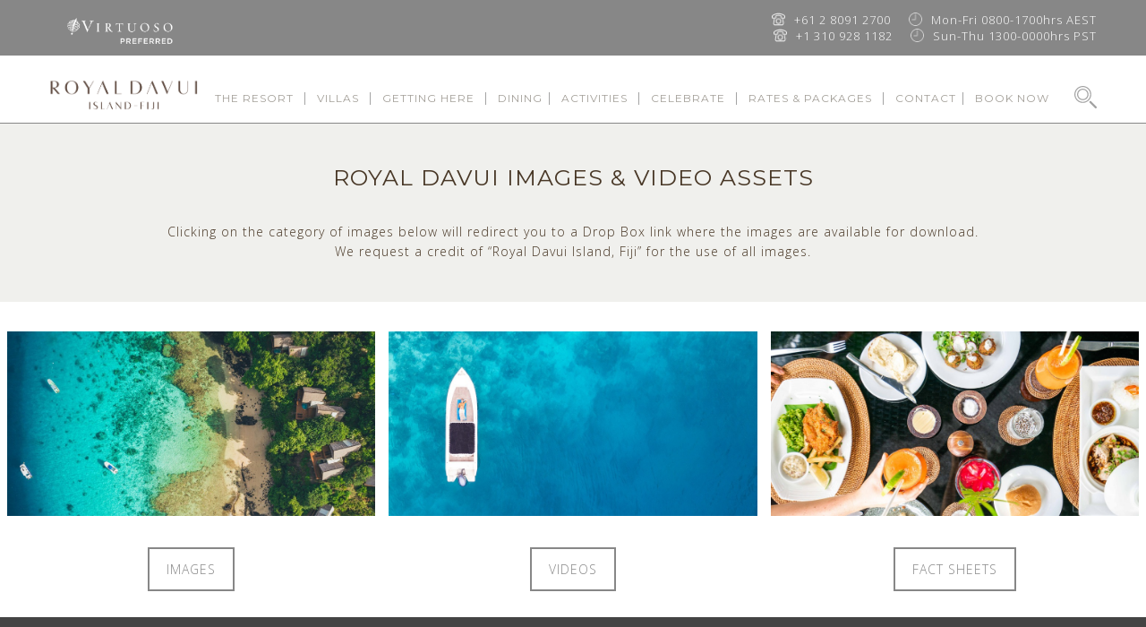

--- FILE ---
content_type: text/html; charset=UTF-8
request_url: https://royaldavuifiji.com/media-download/
body_size: 14665
content:
<!DOCTYPE html>
<html dir="ltr" lang="en-US" prefix="og: https://ogp.me/ns#">
<head>
<meta charset="UTF-8"> 
<meta name="viewport" content="width=device-width, initial-scale=1.0">
<link rel='stylesheet' id='nd_options_font_family_h-css' href='https://fonts.googleapis.com/css?family=Montserrat%3A400%2C700&#038;ver=85239cca2e7be332e1467de47b2db8d9' type='text/css' media='all'/>
<link rel='stylesheet' id='nd_options_font_family_p-css' href='https://fonts.googleapis.com/css?family=Open+Sans%3A300%2C400%2C700&#038;ver=85239cca2e7be332e1467de47b2db8d9' type='text/css' media='all'/>
<link rel='stylesheet' id='nd_options_font_family_third-css' href='https://fonts.googleapis.com/css?family=Montserrat%3A400%2C700&#038;ver=85239cca2e7be332e1467de47b2db8d9' type='text/css' media='all'/>        	
<title>Media Download - Royal Davui Island Fiji</title>
<style>img:is([sizes="auto" i], [sizes^="auto," i]){contain-intrinsic-size:3000px 1500px}</style>
<meta name="description" content="Access high-resolution images, videos, and brand assets for media use and travel marketing of Royal Davui Island Resort."/>
<meta name="robots" content="max-image-preview:large"/>
<meta name="google-site-verification" content="Yt35Wwi10_ZG_FSM0bMNPUTUS-6eb-BG2E1bFwRh7Pc"/>
<meta name="msvalidate.01" content="093C877CE33C97CAA4CC8196C6A40106"/>
<link rel="canonical" href="https://royaldavuifiji.com/media-download/"/>
<meta name="generator" content="All in One SEO Pro (AIOSEO) 4.9.2"/>
<meta property="og:locale" content="en_US"/>
<meta property="og:site_name" content="Royal Davui Island Fiji"/>
<meta property="og:type" content="article"/>
<meta property="og:title" content="Media Download - Royal Davui Island Fiji"/>
<meta property="og:description" content="Access high-resolution images, videos, and brand assets for media use and travel marketing of Royal Davui Island Resort."/>
<meta property="og:url" content="https://royaldavuifiji.com/media-download/"/>
<meta property="article:published_time" content="2019-09-27T00:13:27+00:00"/>
<meta property="article:modified_time" content="2025-07-20T23:54:48+00:00"/>
<meta property="article:publisher" content="https://www.facebook.com/Royal.Davui.Island.Resort.Fiji/"/>
<meta name="twitter:card" content="summary_large_image"/>
<meta name="twitter:title" content="Media Download - Royal Davui Island Fiji"/>
<meta name="twitter:description" content="Access high-resolution images, videos, and brand assets for media use and travel marketing of Royal Davui Island Resort."/>
<meta name="twitter:label1" content="Written by"/>
<meta name="twitter:data1" content="royaldavui"/>
<meta name="twitter:label2" content="Est. reading time"/>
<meta name="twitter:data2" content="2 minutes"/>
<script type="application/ld+json" class="aioseo-schema">{"@context":"https:\/\/schema.org","@graph":[{"@type":"BreadcrumbList","@id":"https:\/\/royaldavuifiji.com\/media-download\/#breadcrumblist","itemListElement":[{"@type":"ListItem","@id":"https:\/\/royaldavuifiji.com#listItem","position":1,"name":"Home","item":"https:\/\/royaldavuifiji.com","nextItem":{"@type":"ListItem","@id":"https:\/\/royaldavuifiji.com\/media-download\/#listItem","name":"Media Download"}},{"@type":"ListItem","@id":"https:\/\/royaldavuifiji.com\/media-download\/#listItem","position":2,"name":"Media Download","previousItem":{"@type":"ListItem","@id":"https:\/\/royaldavuifiji.com#listItem","name":"Home"}}]},{"@type":"Organization","@id":"https:\/\/royaldavuifiji.com\/#organization","name":"Royal Davui Island Resort","description":"Royal Davui Island Resort is an adults-only private island resort in Fiji offering standalone villas, on-island dining, a spa, and marine-based activities.","url":"https:\/\/royaldavuifiji.com\/","email":"res@royaldavuifiji.com","telephone":"+61280912700","foundingDate":"2004-02-01","numberOfEmployees":{"@type":"QuantitativeValue","minValue":0,"maxValue":85},"logo":{"@type":"ImageObject","url":"https:\/\/royaldavuifiji.com\/wp-content\/uploads\/2025\/11\/Royal-Davui-Logo-Square.webp","@id":"https:\/\/royaldavuifiji.com\/media-download\/#organizationLogo","width":690,"height":690},"image":{"@id":"https:\/\/royaldavuifiji.com\/media-download\/#organizationLogo"},"sameAs":["https:\/\/www.facebook.com\/Royal.Davui.Island.Resort.Fiji\/","https:\/\/www.instagram.com\/royaldavuifiji\/","https:\/\/www.youtube.com\/@RoyalDavuiIslandResortFiji","https:\/\/www.linkedin.com\/company\/royal-davui-island-resort-fiji","https:\/\/www.tripadvisor.com\/Hotel_Review-g1056179-d565917-Reviews-Royal_Davui_Island_Resort_Fiji-Royal_Davui_Island.html","https:\/\/www.google.com\/maps\/place\/Royal+Davui+Island+Resort,+Fiji\/"],"address":{"@id":"https:\/\/royaldavuifiji.com\/#postaladdress","@type":"PostalAddress","streetAddress":"Royal Davui Island,","addressLocality":"Beqa Lagoon","addressCountry":"FJ"}},{"@type":"WebPage","@id":"https:\/\/royaldavuifiji.com\/media-download\/#webpage","url":"https:\/\/royaldavuifiji.com\/media-download\/","name":"Media Download - Royal Davui Island Fiji","description":"Access high-resolution images, videos, and brand assets for media use and travel marketing of Royal Davui Island Resort.","inLanguage":"en-US","isPartOf":{"@id":"https:\/\/royaldavuifiji.com\/#website"},"breadcrumb":{"@id":"https:\/\/royaldavuifiji.com\/media-download\/#breadcrumblist"},"datePublished":"2019-09-27T00:13:27+10:00","dateModified":"2025-07-21T09:54:48+10:00"},{"@type":"WebSite","@id":"https:\/\/royaldavuifiji.com\/#website","url":"https:\/\/royaldavuifiji.com\/","name":"Royal Davui Island Resort","alternateName":"Royal Davui","description":"Adults Only Luxury Fiji Resort with Private Pool Villas","inLanguage":"en-US","publisher":{"@id":"https:\/\/royaldavuifiji.com\/#organization"}}]}</script>
<script>var wpcs_is_mobile=0;
var wpcs_drop_down_view="chosen";
var wpcs_current_currency={"name":"USD","rate":0.43388700000000002265920784338959492743015289306640625,"interest":0,"symbol":"&#36;","position":"left","is_etalon":0,"description":"US Dollar","flag":"https:\/\/royaldavuifiji.com\/\/wp-content\/plugins\/currency-switcher\/img\/no_flag.png","hide_cents":1};
var wpcs_default_currency={"name":"FJD","rate":1,"interest":0,"symbol":"&#36;","position":"left","is_etalon":1,"description":"Fijian Dollar","flag":"https:\/\/royaldavuifiji.com\/\/wp-content\/plugins\/currency-switcher\/img\/no_flag.png","hide_cents":1};
var wpcs_array_of_get='{}';
wpcs_array_no_cents='["JPY","TWD","FJD","USD","AUD","NZD","EUR","JPY"]';
var wpcs_ajaxurl="https://royaldavuifiji.com/wp-admin/admin-ajax.php";
var wpcs_lang_loading="loading";
var wpcs_shop_is_cached=1;
var wpcs_special_ajax_mode=0;</script>
<link rel='dns-prefetch' href='//fonts.googleapis.com'/>
<link rel="alternate" type="application/rss+xml" title="Royal Davui Island Fiji &raquo; Feed" href="https://royaldavuifiji.com/feed/"/>
<link rel="alternate" type="application/rss+xml" title="Royal Davui Island Fiji &raquo; Comments Feed" href="https://royaldavuifiji.com/comments/feed/"/>
<link rel="stylesheet" type="text/css" href="//royaldavuifiji.com/wp-content/cache/wpfc-minified/fpr1sqto/7py95.css" media="all"/>
<style id='classic-theme-styles-inline-css'>.wp-block-button__link{color:#fff;background-color:#32373c;border-radius:9999px;box-shadow:none;text-decoration:none;padding:calc(.667em + 2px) calc(1.333em + 2px);font-size:1.125em}.wp-block-file__button{background:#32373c;color:#fff;text-decoration:none}</style>
<style id='global-styles-inline-css'>:root{--wp--preset--aspect-ratio--square:1;--wp--preset--aspect-ratio--4-3:4/3;--wp--preset--aspect-ratio--3-4:3/4;--wp--preset--aspect-ratio--3-2:3/2;--wp--preset--aspect-ratio--2-3:2/3;--wp--preset--aspect-ratio--16-9:16/9;--wp--preset--aspect-ratio--9-16:9/16;--wp--preset--color--black:#000000;--wp--preset--color--cyan-bluish-gray:#abb8c3;--wp--preset--color--white:#ffffff;--wp--preset--color--pale-pink:#f78da7;--wp--preset--color--vivid-red:#cf2e2e;--wp--preset--color--luminous-vivid-orange:#ff6900;--wp--preset--color--luminous-vivid-amber:#fcb900;--wp--preset--color--light-green-cyan:#7bdcb5;--wp--preset--color--vivid-green-cyan:#00d084;--wp--preset--color--pale-cyan-blue:#8ed1fc;--wp--preset--color--vivid-cyan-blue:#0693e3;--wp--preset--color--vivid-purple:#9b51e0;--wp--preset--gradient--vivid-cyan-blue-to-vivid-purple:linear-gradient(135deg,rgba(6,147,227,1) 0%,rgb(155,81,224) 100%);--wp--preset--gradient--light-green-cyan-to-vivid-green-cyan:linear-gradient(135deg,rgb(122,220,180) 0%,rgb(0,208,130) 100%);--wp--preset--gradient--luminous-vivid-amber-to-luminous-vivid-orange:linear-gradient(135deg,rgba(252,185,0,1) 0%,rgba(255,105,0,1) 100%);--wp--preset--gradient--luminous-vivid-orange-to-vivid-red:linear-gradient(135deg,rgba(255,105,0,1) 0%,rgb(207,46,46) 100%);--wp--preset--gradient--very-light-gray-to-cyan-bluish-gray:linear-gradient(135deg,rgb(238,238,238) 0%,rgb(169,184,195) 100%);--wp--preset--gradient--cool-to-warm-spectrum:linear-gradient(135deg,rgb(74,234,220) 0%,rgb(151,120,209) 20%,rgb(207,42,186) 40%,rgb(238,44,130) 60%,rgb(251,105,98) 80%,rgb(254,248,76) 100%);--wp--preset--gradient--blush-light-purple:linear-gradient(135deg,rgb(255,206,236) 0%,rgb(152,150,240) 100%);--wp--preset--gradient--blush-bordeaux:linear-gradient(135deg,rgb(254,205,165) 0%,rgb(254,45,45) 50%,rgb(107,0,62) 100%);--wp--preset--gradient--luminous-dusk:linear-gradient(135deg,rgb(255,203,112) 0%,rgb(199,81,192) 50%,rgb(65,88,208) 100%);--wp--preset--gradient--pale-ocean:linear-gradient(135deg,rgb(255,245,203) 0%,rgb(182,227,212) 50%,rgb(51,167,181) 100%);--wp--preset--gradient--electric-grass:linear-gradient(135deg,rgb(202,248,128) 0%,rgb(113,206,126) 100%);--wp--preset--gradient--midnight:linear-gradient(135deg,rgb(2,3,129) 0%,rgb(40,116,252) 100%);--wp--preset--font-size--small:13px;--wp--preset--font-size--medium:20px;--wp--preset--font-size--large:36px;--wp--preset--font-size--x-large:42px;--wp--preset--spacing--20:0.44rem;--wp--preset--spacing--30:0.67rem;--wp--preset--spacing--40:1rem;--wp--preset--spacing--50:1.5rem;--wp--preset--spacing--60:2.25rem;--wp--preset--spacing--70:3.38rem;--wp--preset--spacing--80:5.06rem;--wp--preset--shadow--natural:6px 6px 9px rgba(0, 0, 0, 0.2);--wp--preset--shadow--deep:12px 12px 50px rgba(0, 0, 0, 0.4);--wp--preset--shadow--sharp:6px 6px 0px rgba(0, 0, 0, 0.2);--wp--preset--shadow--outlined:6px 6px 0px -3px rgba(255, 255, 255, 1), 6px 6px rgba(0, 0, 0, 1);--wp--preset--shadow--crisp:6px 6px 0px rgba(0, 0, 0, 1);}:where(.is-layout-flex){gap:0.5em;}:where(.is-layout-grid){gap:0.5em;}body .is-layout-flex{display:flex;}.is-layout-flex{flex-wrap:wrap;align-items:center;}.is-layout-flex > :is(*, div){margin:0;}body .is-layout-grid{display:grid;}.is-layout-grid > :is(*, div){margin:0;}:where(.wp-block-columns.is-layout-flex){gap:2em;}:where(.wp-block-columns.is-layout-grid){gap:2em;}:where(.wp-block-post-template.is-layout-flex){gap:1.25em;}:where(.wp-block-post-template.is-layout-grid){gap:1.25em;}.has-black-color{color:var(--wp--preset--color--black) !important;}.has-cyan-bluish-gray-color{color:var(--wp--preset--color--cyan-bluish-gray) !important;}.has-white-color{color:var(--wp--preset--color--white) !important;}.has-pale-pink-color{color:var(--wp--preset--color--pale-pink) !important;}.has-vivid-red-color{color:var(--wp--preset--color--vivid-red) !important;}.has-luminous-vivid-orange-color{color:var(--wp--preset--color--luminous-vivid-orange) !important;}.has-luminous-vivid-amber-color{color:var(--wp--preset--color--luminous-vivid-amber) !important;}.has-light-green-cyan-color{color:var(--wp--preset--color--light-green-cyan) !important;}.has-vivid-green-cyan-color{color:var(--wp--preset--color--vivid-green-cyan) !important;}.has-pale-cyan-blue-color{color:var(--wp--preset--color--pale-cyan-blue) !important;}.has-vivid-cyan-blue-color{color:var(--wp--preset--color--vivid-cyan-blue) !important;}.has-vivid-purple-color{color:var(--wp--preset--color--vivid-purple) !important;}.has-black-background-color{background-color:var(--wp--preset--color--black) !important;}.has-cyan-bluish-gray-background-color{background-color:var(--wp--preset--color--cyan-bluish-gray) !important;}.has-white-background-color{background-color:var(--wp--preset--color--white) !important;}.has-pale-pink-background-color{background-color:var(--wp--preset--color--pale-pink) !important;}.has-vivid-red-background-color{background-color:var(--wp--preset--color--vivid-red) !important;}.has-luminous-vivid-orange-background-color{background-color:var(--wp--preset--color--luminous-vivid-orange) !important;}.has-luminous-vivid-amber-background-color{background-color:var(--wp--preset--color--luminous-vivid-amber) !important;}.has-light-green-cyan-background-color{background-color:var(--wp--preset--color--light-green-cyan) !important;}.has-vivid-green-cyan-background-color{background-color:var(--wp--preset--color--vivid-green-cyan) !important;}.has-pale-cyan-blue-background-color{background-color:var(--wp--preset--color--pale-cyan-blue) !important;}.has-vivid-cyan-blue-background-color{background-color:var(--wp--preset--color--vivid-cyan-blue) !important;}.has-vivid-purple-background-color{background-color:var(--wp--preset--color--vivid-purple) !important;}.has-black-border-color{border-color:var(--wp--preset--color--black) !important;}.has-cyan-bluish-gray-border-color{border-color:var(--wp--preset--color--cyan-bluish-gray) !important;}.has-white-border-color{border-color:var(--wp--preset--color--white) !important;}.has-pale-pink-border-color{border-color:var(--wp--preset--color--pale-pink) !important;}.has-vivid-red-border-color{border-color:var(--wp--preset--color--vivid-red) !important;}.has-luminous-vivid-orange-border-color{border-color:var(--wp--preset--color--luminous-vivid-orange) !important;}.has-luminous-vivid-amber-border-color{border-color:var(--wp--preset--color--luminous-vivid-amber) !important;}.has-light-green-cyan-border-color{border-color:var(--wp--preset--color--light-green-cyan) !important;}.has-vivid-green-cyan-border-color{border-color:var(--wp--preset--color--vivid-green-cyan) !important;}.has-pale-cyan-blue-border-color{border-color:var(--wp--preset--color--pale-cyan-blue) !important;}.has-vivid-cyan-blue-border-color{border-color:var(--wp--preset--color--vivid-cyan-blue) !important;}.has-vivid-purple-border-color{border-color:var(--wp--preset--color--vivid-purple) !important;}.has-vivid-cyan-blue-to-vivid-purple-gradient-background{background:var(--wp--preset--gradient--vivid-cyan-blue-to-vivid-purple) !important;}.has-light-green-cyan-to-vivid-green-cyan-gradient-background{background:var(--wp--preset--gradient--light-green-cyan-to-vivid-green-cyan) !important;}.has-luminous-vivid-amber-to-luminous-vivid-orange-gradient-background{background:var(--wp--preset--gradient--luminous-vivid-amber-to-luminous-vivid-orange) !important;}.has-luminous-vivid-orange-to-vivid-red-gradient-background{background:var(--wp--preset--gradient--luminous-vivid-orange-to-vivid-red) !important;}.has-very-light-gray-to-cyan-bluish-gray-gradient-background{background:var(--wp--preset--gradient--very-light-gray-to-cyan-bluish-gray) !important;}.has-cool-to-warm-spectrum-gradient-background{background:var(--wp--preset--gradient--cool-to-warm-spectrum) !important;}.has-blush-light-purple-gradient-background{background:var(--wp--preset--gradient--blush-light-purple) !important;}.has-blush-bordeaux-gradient-background{background:var(--wp--preset--gradient--blush-bordeaux) !important;}.has-luminous-dusk-gradient-background{background:var(--wp--preset--gradient--luminous-dusk) !important;}.has-pale-ocean-gradient-background{background:var(--wp--preset--gradient--pale-ocean) !important;}.has-electric-grass-gradient-background{background:var(--wp--preset--gradient--electric-grass) !important;}.has-midnight-gradient-background{background:var(--wp--preset--gradient--midnight) !important;}.has-small-font-size{font-size:var(--wp--preset--font-size--small) !important;}.has-medium-font-size{font-size:var(--wp--preset--font-size--medium) !important;}.has-large-font-size{font-size:var(--wp--preset--font-size--large) !important;}.has-x-large-font-size{font-size:var(--wp--preset--font-size--x-large) !important;}:where(.wp-block-post-template.is-layout-flex){gap:1.25em;}:where(.wp-block-post-template.is-layout-grid){gap:1.25em;}:where(.wp-block-columns.is-layout-flex){gap:2em;}:where(.wp-block-columns.is-layout-grid){gap:2em;}:root :where(.wp-block-pullquote){font-size:1.5em;line-height:1.6;}</style>
<link rel="stylesheet" type="text/css" href="//royaldavuifiji.com/wp-content/cache/wpfc-minified/7c5fbqzb/7py95.css" media="all"/>
<link rel='stylesheet' id='nd_options_font_family_h-css' href='https://fonts.googleapis.com/css?family=Montserrat%3A400%2C700&#038;ver=65a73d4c999a0eb03a1b70b679450ee0' type='text/css' media='all'/>
<link rel='stylesheet' id='nd_options_font_family_p-css' href='https://fonts.googleapis.com/css?family=Open+Sans%3A300%2C400%2C700&#038;ver=65a73d4c999a0eb03a1b70b679450ee0' type='text/css' media='all'/>
<link rel='stylesheet' id='nd_options_font_family_third-css' href='https://fonts.googleapis.com/css?family=Montserrat%3A400%2C700&#038;ver=65a73d4c999a0eb03a1b70b679450ee0' type='text/css' media='all'/>
<link rel="stylesheet" type="text/css" href="//royaldavuifiji.com/wp-content/cache/wpfc-minified/dsbqqor3/7py95.css" media="all"/>
<link rel='stylesheet' id='nicdark-fonts-css' href='//fonts.googleapis.com/css?family=Gilda%2BDisplay%7CRoboto%3A300%2C400%2C700&#038;ver=1.0.0' type='text/css' media='all'/>
<link rel="stylesheet" type="text/css" href="//royaldavuifiji.com/wp-content/cache/wpfc-minified/fpu63m1s/7py95.css" media="all"/>
<script src='//royaldavuifiji.com/wp-content/cache/wpfc-minified/g2oc3tj0/7py95.js'></script>
<script src="//royaldavuifiji.com/wp-content/cache/wpfc-minified/hbqyc2a/7py95.js" id="chosen-drop-down-js"></script>
<script src="//royaldavuifiji.com/wp-content/cache/wpfc-minified/8jkn52vj/7py95.js" id="currency-switcher-js"></script>
<script></script><link rel="https://api.w.org/" href="https://royaldavuifiji.com/wp-json/"/><link rel="alternate" title="JSON" type="application/json" href="https://royaldavuifiji.com/wp-json/wp/v2/pages/3544"/><link rel="EditURI" type="application/rsd+xml" title="RSD" href="https://royaldavuifiji.com/xmlrpc.php?rsd"/>
<link rel='shortlink' href='https://royaldavuifiji.com/?p=3544'/>
<link rel="alternate" title="oEmbed (JSON)" type="application/json+oembed" href="https://royaldavuifiji.com/wp-json/oembed/1.0/embed?url=https%3A%2F%2Froyaldavuifiji.com%2Fmedia-download%2F"/>
<link rel="alternate" title="oEmbed (XML)" type="text/xml+oembed" href="https://royaldavuifiji.com/wp-json/oembed/1.0/embed?url=https%3A%2F%2Froyaldavuifiji.com%2Fmedia-download%2F&#038;format=xml"/>
<meta name="google-site-verification" content="Yt35Wwi10_ZG_FSM0bMNPUTUS-6eb-BG2E1bFwRh7Pc"/>
<script async src="https://www.googletagmanager.com/gtag/js?id=G-P6ZPCXTK0V"></script>
<script>window.dataLayer=window.dataLayer||[];
function gtag(){dataLayer.push(arguments);}
gtag('js', new Date());
gtag('config', 'G-P6ZPCXTK0V', {
page_path: window.location.pathname
});</script>
<style>.nd_booking_bg_greydark, #nd_booking_slider_range .ui-slider-range, #nd_booking_slider_range .ui-slider-handle,
.ui-tooltip.nd_booking_tooltip_jquery_content,.ui-datepicker,.ui-datepicker .ui-datepicker-prev span,
.ui-datepicker .ui-datepicker-next span{background-color:#1e73be;}
#nd_booking_search_filter_options li p{border-bottom:2px solid #1e73be;}
#nd_booking_checkout_payment_tab_list li.ui-state-active{border-bottom:1px solid #1e73be;}
.nd_booking_border_1_solid_greydark_important{border:1px solid #1e73be !important;}
.nd_booking_bg_greydark_2, .ui-datepicker .ui-datepicker-header{background-color:#151515;}
.nd_booking_bg_greydark_2_important{background-color:#151515 !important;}
.nd_booking_bg_yellow, .nd_booking_btn_pagination_active, .ui-datepicker-today a{background-color:#c19b76;}
.nd_booking_color_yellow_important{color:#c19b76 !important;}
.nd_booking_bg_red{background-color:#c19b76;}
.nd_booking_bg_color_3{background-color:#d34949;}</style>
<style>.nd_booking_sidebar .widget{margin-bottom:40px;}
.nd_booking_sidebar .widget img, .nd_booking_sidebar .widget select{max-width:100%;}
.nd_booking_sidebar .widget h3{margin-bottom:20px;font-weight:bolder;}
.nd_booking_sidebar .widget.widget_search input[type="text"]{width:100%;font-weight:lighter;}
.nd_booking_sidebar .widget.widget_search input[type="submit"]{margin-top:20px;letter-spacing:2px;text-transform:uppercase;font-weight:bold;font-size:11px;font-family:'Open Sans', sans-serif;}
.nd_booking_sidebar .widget ul{margin:0px;padding:0px;list-style:none;}
.nd_booking_sidebar .widget > ul > li{padding:10px;border-bottom:1px solid #f1f1f1;}
.nd_booking_sidebar .widget > ul > li:last-child{padding-bottom:0px;border-bottom:0px solid #f1f1f1;}
.nd_booking_sidebar .widget ul li{padding:10px;}
.nd_booking_sidebar .widget ul.children{padding:10px;}
.nd_booking_sidebar .widget ul.children:last-child{padding-bottom:0px;}
.nd_booking_sidebar .widget.widget_calendar table{text-align:center;background-color:#1c1c1c;width:100%;border:0px solid #f1f1f1;line-height:20px;}
.nd_booking_sidebar .widget.widget_calendar table th{padding:10px 5px;font-size:12px;}
.nd_booking_sidebar .widget.widget_calendar table td{padding:10px 5px;color:#fff;font-size:12px;}
.nd_booking_sidebar .widget.widget_calendar table tbody td a{color:#fff;padding:5px;border-radius:0px;}
.nd_booking_sidebar .widget.widget_calendar table tfoot td a{color:#fff;background-color:#c19b76;padding:5px;border-radius:0px;font-size:12px;text-transform:uppercase;}
.nd_booking_sidebar .widget.widget_calendar table tfoot td{padding-bottom:20px;}
.nd_booking_sidebar .widget.widget_calendar table tfoot td#prev{text-align:right;}
.nd_booking_sidebar .widget.widget_calendar table tfoot td#next{text-align:left;}
.nd_booking_sidebar .widget.widget_calendar table caption{font-size:20px;font-weight:bolder;background-color:#151515;padding:20px;border:0px solid #f1f1f1;border-bottom:0px;}
.nd_booking_sidebar .widget.widget_calendar table thead{color:#483726;}
.nd_booking_sidebar .widget.widget_calendar table tbody td a{background-color:#c19b76;}
.nd_booking_sidebar .widget.widget_calendar table caption{color:#fff;font-family:'Montserrat', sans-serif;}
.nd_booking_sidebar .widget div ul{margin:0px;padding:0px;list-style:none;}
.nd_booking_sidebar .widget div > ul > li{padding:10px;border-bottom:1px solid #f1f1f1;}
.nd_booking_sidebar .widget div > ul > li:last-child{padding-bottom:0px;border-bottom:0px solid #f1f1f1;}
.nd_booking_sidebar .widget div ul li{padding:10px;}
.nd_booking_sidebar .widget div ul.sub-menu{padding:10px;}
.nd_booking_sidebar .widget div ul.sub-menu:last-child{padding-bottom:0px;}
.nd_booking_sidebar .widget.widget_tag_cloud a{padding:8px;border:1px solid #f1f1f1;border-radius:0px;display:inline-block;margin:5px;margin-left:0px;font-size:12px !important;line-height:12px;}</style>
<style>.nd_options_customizer_fonts .nd_options_first_font, .nd_options_customizer_fonts h1,
.nd_options_customizer_fonts h2, .nd_options_customizer_fonts h3,
.nd_options_customizer_fonts h4, .nd_options_customizer_fonts h5,
.nd_options_customizer_fonts h6
{font-family:'Montserrat', sans-serif;}
.nd_options_customizer_fonts, .nd_options_customizer_fonts .nd_options_second_font,
.nd_options_customizer_fonts p, .nd_options_customizer_fonts a,
.nd_options_customizer_fonts select, .nd_options_customizer_fonts textarea,
.nd_options_customizer_fonts label, .nd_options_customizer_fonts input,
#start_nicdark_framework
{font-family:'Open Sans', sans-serif;}
.nd_options_customizer_fonts .nd_options_second_font_important
{font-family:'Open Sans', sans-serif !important;}
.nd_options_customizer_fonts .nd_options_third_font
{font-family:'Montserrat', sans-serif;}
.nd_options_customizer_fonts .nd_options_color_greydark, .nd_options_customizer_fonts h1,
.nd_options_customizer_fonts h2, .nd_options_customizer_fonts h3,
.nd_options_customizer_fonts h4, .nd_options_customizer_fonts h5,
.nd_options_customizer_fonts h6
{color:#483726;}
.nd_options_customizer_fonts .nd_options_color_greydark_important
{color:#483726 !important;}
.nd_options_customizer_fonts .nd_options_placeholder_color_greydark_important::-webkit-input-placeholder{color:#483726 !important;}
.nd_options_customizer_fonts .nd_options_placeholder_color_greydark_important::-moz-placeholder{color:#483726 !important;}
.nd_options_customizer_fonts .nd_options_placeholder_color_greydark_important:-ms-input-placeholder{color:#483726 !important;}
.nd_options_customizer_fonts .nd_options_placeholder_color_greydark_important:-moz-placeholder{color:#483726 !important;}
.nd_options_customizer_fonts, .nd_options_customizer_fonts .nd_options_color_grey,
.nd_options_customizer_fonts p, .nd_options_customizer_fonts a,
.nd_options_customizer_fonts select, .nd_options_customizer_fonts textarea,
.nd_options_customizer_fonts label, .nd_options_customizer_fonts input
{color:#483726;}
.nd_options_color_grey_important{color:#483726 !important;}
#nd_learning_calendar_single_course .ui-datepicker-title{font-family:'Montserrat', sans-serif;color:#483726;}
#nd_learning_calendar_single_course .ui-datepicker-calendar th{color:#483726;}</style>
<style>.nd_options_customizer_forms span.wpcf7-not-valid-tip, .nd_options_customizer_forms .wpcf7-response-output.wpcf7-validation-errors,
.wpcf7-response-output
{background-color:#c19b76;border-width:0px !important;border-color:#c19b76 !important;border-radius:0px;border-style:solid;padding:5px !important;color:#ffffff;margin:10px 0px 10px 0px !important;font-size:13px;line-height:20px;}
.nd_options_customizer_forms .wpcf7-response-output.wpcf7-mail-sent-ok
{background-color:#c19b76;border-width:0px;border-color:#c19b76;border-radius:0px;border-style:solid;padding:5px;color:#ffffff;margin:0px;margin-top:10px;font-size:13px;line-height:20px;}
.nd_options_customizer_forms .wpcf7 form.sent .wpcf7-response-output{background-color:#c19b76;border-width:0px;border-color:#c19b76;border-radius:0px;border-style:solid;padding:5px;color:#ffffff;margin:0px;margin-top:10px;font-size:13px;line-height:20px;}</style>
<style>.nd_options_customizer_forms input[type="text"],
.nd_options_customizer_forms input[type="email"],
.nd_options_customizer_forms input[type="url"],
.nd_options_customizer_forms input[type="tel"],
.nd_options_customizer_forms input[type="number"],
.nd_options_customizer_forms input[type="date"],
.nd_options_customizer_forms input[type="file"],
.nd_options_customizer_forms input[type="password"],
.nd_options_customizer_forms select, .nd_options_customizer_forms textarea,
.StripeElement
{background-color:#f0f0ed;border-width:1px;border-color:#f1f1f1;border-radius:0px;border-style:solid;padding:10px 20px;-webkit-appearance:none;color:#878787 !important;}
.nd_options_customizer_forms input[type="text"]::-webkit-input-placeholder,
.nd_options_customizer_forms input[type="email"]::-webkit-input-placeholder,
.nd_options_customizer_forms input[type="url"]::-webkit-input-placeholder, 
.nd_options_customizer_forms input[type="tel"]::-webkit-input-placeholder ,
.nd_options_customizer_forms input[type="password"]::-webkit-input-placeholder ,
.nd_options_customizer_forms input[type="number"]::-webkit-input-placeholder,
.nd_options_customizer_forms textarea::-webkit-input-placeholder{color:#878787 !important;}
.nd_options_customizer_forms select{cursor:pointer;}
.nd_options_customizer_forms select option{padding:10px 20px;}</style>
<style>.nd_options_customizer_forms input[type="submit"],
.nd_options_customizer_forms button[type="submit"],
.give-btn.give-btn-modal
{background-color:#c19b76;border-width:0px;border-color:#c19b76;border-radius:0px;border-style:solid;padding:10px 20px;-webkit-appearance:none;color:#ffffff;cursor:pointer;font-family:'Montserrat', sans-serif;}</style>
<style>.nd_options_cursor_default_a > a{cursor:default;}
.nd_options_customizer_labels_color_new{background-color:#c19b76;}
.nd_options_navigation_type .menu li.nd_options_hot_label > a:after, #nd_options_header_5 .menu li.nd_options_hot_label > a:after,
#nd_options_header_6 .menu li.nd_options_hot_label > a:after{content:"HOT";float:right;background-color:#c19b76;border-radius:3px;color:#fff;font-size:10px;line-height:10px;padding:3px 5px;}
.nd_options_navigation_type .menu li.nd_options_best_label > a:after, #nd_options_header_5 .menu li.nd_options_best_label > a:after,
#nd_options_header_6 .menu li.nd_options_best_label > a:after{content:"BEST";float:right;background-color:#c19b76;border-radius:3px;color:#fff;font-size:10px;line-height:10px;padding:3px 5px;}
.nd_options_navigation_type .menu li.nd_options_new_label > a:after, #nd_options_header_5 .menu li.nd_options_new_label > a:after,
#nd_options_header_6 .menu li.nd_options_new_label > a:after{content:"NEW";float:right;background-color:#c19b76;border-radius:3px;color:#fff;font-size:10px;line-height:10px;padding:3px 5px;}
.nd_options_navigation_type .menu li.nd_options_slide_label > a:after, #nd_options_header_5 .menu li.nd_options_slide_label > a:after,
#nd_options_header_6 .menu li.nd_options_slide_label > a:after{content:"SLIDE";float:right;background-color:#c19b76;border-radius:3px;color:#fff;font-size:10px;line-height:10px;padding:3px 5px;}
.nd_options_navigation_type .menu li.nd_options_demo_label > a:after, #nd_options_header_5 .menu li.nd_options_demo_label > a:after,
#nd_options_header_6 .menu li.nd_options_demo_label > a:after{content:"DEMO";float:right;background-color:#c19b76;border-radius:3px;color:#fff;font-size:10px;line-height:10px;padding:3px 5px;}
#nd_options_header_6 .menu li.nd_options_hot_label > a:after,
#nd_options_header_6 .menu li.nd_options_best_label > a:after,
#nd_options_header_6 .menu li.nd_options_new_label > a:after,
#nd_options_header_6 .menu li.nd_options_slide_label > a:after,
#nd_options_header_6 .menu li.nd_options_demo_label > a:after{padding:5px 5px 3px 5px;border-radius:0px;letter-spacing:1px;}
.nd_elements_navigation_sidebar_content .menu li.nd_options_new_label > a:after, .nd_elements_navigation_sidebar_content .menu li.nd_options_hot_label > a:after,
.nd_elements_navigation_sidebar_content .menu li.nd_options_best_label > a:after, .nd_elements_navigation_sidebar_content .menu li.nd_options_slide_label > a:after,
.nd_elements_navigation_sidebar_content .menu li.nd_options_demo_label > a:after{display:none;}</style>
<style>.nd_options_navigation_search_content_form{}
.nd_options_navigation_search_content_form input[type="search"]{background:none;border:0px;border-bottom:2px solid #fff;color:#fff;font-size:30px;line-height:30px;}
.nd_options_navigation_search_content_form input[type="search"]::-webkit-input-placeholder{color:#fff;}
.nd_options_navigation_search_content_form input[type="submit"]{font-size:25px;line-height:40px;margin-left:20px;}</style>
<style>.nd_options_navigation_2 div > ul{list-style:none;margin:0px;padding:0px;text-align:right;}
.nd_options_navigation_2 div > ul > li{display:inline-block;padding:0px;}
.nd_options_navigation_2 div > ul > li:after{content:"|";display:inline-block;margin:0px 20px;color:#878787;}
.nd_options_navigation_2 div > ul > li:last-child:after{content:"";margin:0px;}
.nd_options_navigation_2 div li a{color:#a39f98;font-size:16px;line-height:16px;font-family:Montserrat;}
.nd_options_navigation_2 div > ul li:hover > ul.sub-menu{display:block;}
.nd_options_navigation_2 div > ul li > ul.sub-menu{z-index:999;position:absolute;margin:0px;padding:0px;list-style:none;display:none;margin-left:-20px;padding-top:20px;width:190px;}
.nd_options_navigation_2 div > ul li > ul.sub-menu > li{padding:15px 20px;border-bottom:1px solid #f1f1f1;text-align:left;background-color:#fff;position:relative;box-shadow:0px 2px 5px #f1f1f1;float:left;width:100%;box-sizing:border-box;}
.nd_options_navigation_2 div > ul li > ul.sub-menu > li:hover{background-color:#f9f9f9;}
.nd_options_navigation_2 div > ul li > ul.sub-menu > li:last-child{border-bottom:0px solid #000;}
.nd_options_navigation_2 div > ul li > ul.sub-menu li a{font-size:14px;color:#483726;float:left;width:100%;}
.nd_options_navigation_2 div > ul li > ul.sub-menu li > ul.sub-menu{margin-left:170px;top:0;padding-top:0;padding-left:20px;}
.nd_options_navigation_2_sidebar div > ul{list-style:none;margin:0px;padding:0px;}
.nd_options_navigation_2_sidebar div > ul > li{display:inline-block;width:100%;padding:0px 0px 20px 0px;}
.nd_options_navigation_2_sidebar div li a{font-family:Montserrat;}
.nd_options_navigation_2_sidebar div li > a{padding:10px 0px;display:inline-block;font-size:24px;font-family:Montserrat;text-transform:lowercase;color:#fff;}
.nd_options_navigation_2_sidebar div li > a::first-letter{text-transform:uppercase;}
.nd_options_navigation_2_sidebar div > ul li > ul.sub-menu{margin:0px;padding:0px;list-style:none;}
.nd_options_navigation_2_sidebar div > ul li > ul.sub-menu > li{padding:0px 20px;text-align:left;}
.nd_options_navigation_2_sidebar div > ul li > ul.sub-menu li a{font-size:14px;}
.nd_options_navigation_2_sidebar_content li.nd_options_customizer_labels_color_new{padding:0px !important;background-color:transparent !important;}
.nd_options_navigation_top_header_2{font-size:13px;line-height:18px;}
.nd_options_navigation_top_header_2 > ul{list-style:none;margin:0px;padding:0px;}
.nd_options_navigation_top_header_2 > ul > li{display:inline-block;}
.nd_options_navigation_top_header_2> ul > li:after{content:"|";display:inline-block;margin:0px 15px;font-size:13px;}
.nd_options_navigation_top_header_2 > ul > li:last-child:after{content:"";margin:0px;}
.nd_options_navigation_top_header_2 li a{font-size:13px;}
.nd_options_navigation_top_header_2 > ul li:hover > ul.nd_options_sub_menu{display:block;}
.nd_options_navigation_top_header_2 > ul li > ul.nd_options_sub_menu{padding:10px 0px 0px 15px;position:absolute;margin:0px;list-style:none;display:none;z-index:9;}
.nd_options_navigation_top_header_2 > ul li > ul.nd_options_sub_menu > li{padding:7px 15px;font-size:13px;border-bottom:1px solid #595959;background-color:#444444;}
.nd_options_navigation_top_header_2 > ul li > ul.nd_options_sub_menu > li:last-child{border-bottom:0px solid #000;}
#nd_options_navigation_top_header_2_left div:last-child div a img{margin-right:0px;}
#nd_options_navigation_top_header_2_right div:last-child div a img{margin-left:0px;}
.nd_options_navigation_2 .menu ul.sub-menu li.menu-item-has-children > a:after{content:"";float:right;border-style:solid;border-width:5px 0 5px 5px;border-color:transparent transparent transparent #483726;margin-top:3px;}</style>
<style>.wpb_widgetised_column .widget{margin-bottom:40px;}
.wpb_widgetised_column .widget img, .wpb_widgetised_column .widget select{max-width:100%;}
.wpb_widgetised_column .widget h3{margin-bottom:20px;font-weight:normal;}
.wpb_widgetised_column .widget.widget_search input[type="text"]{width:100%;}
.wpb_widgetised_column .widget.widget_search input[type="submit"]{margin-top:20px;}
.wpb_widgetised_column .widget ul{margin:0px;padding:0px;list-style:none;}
.wpb_widgetised_column .widget > ul > li{padding:10px;border-bottom:1px solid #f1f1f1;}
.wpb_widgetised_column .widget > ul > li:last-child{padding-bottom:0px;border-bottom:0px solid #f1f1f1;}
.wpb_widgetised_column .widget ul li{padding:10px;}
.wpb_widgetised_column .widget ul.children{padding:10px;}
.wpb_widgetised_column .widget ul.children:last-child{padding-bottom:0px;}
.wpb_widgetised_column .widget.widget_calendar table{text-align:center;background-color:#fff;width:100%;border:1px solid #f1f1f1;line-height:20px;}
.wpb_widgetised_column .widget.widget_calendar table th{padding:10px 5px;}
.wpb_widgetised_column .widget.widget_calendar table td{padding:10px 5px;}
.wpb_widgetised_column .widget.widget_calendar table tbody td a{color:#fff;padding:5px;border-radius:3px;}
.wpb_widgetised_column .widget.widget_calendar table tfoot td a{color:#fff;background-color:#444444;padding:5px;border-radius:15px;font-size:13px;}
.wpb_widgetised_column .widget.widget_calendar table tfoot td{padding-bottom:20px;}
.wpb_widgetised_column .widget.widget_calendar table tfoot td#prev{text-align:right;}
.wpb_widgetised_column .widget.widget_calendar table tfoot td#next{text-align:left;}
.wpb_widgetised_column .widget.widget_calendar table caption{font-size:20px;font-weight:bolder;background-color:#f9f9f9;padding:20px;border:1px solid #f1f1f1;border-bottom:0px;}
.wpb_widgetised_column .widget.widget_calendar table thead{color:#483726;}
.wpb_widgetised_column .widget.widget_calendar table tbody td a{background-color:#c19b76;}
.wpb_widgetised_column .widget.widget_calendar table caption{color:#483726;font-family:'Montserrat', sans-serif;}
.wpb_widgetised_column .widget div ul{margin:0px;padding:0px;list-style:none;}
.wpb_widgetised_column .widget div > ul > li{padding:10px;border-bottom:1px solid #f1f1f1;}
.wpb_widgetised_column .widget div > ul > li:last-child{padding-bottom:0px;border-bottom:0px solid #f1f1f1;}
.wpb_widgetised_column .widget div ul li{padding:10px;}
.wpb_widgetised_column .widget div ul.sub-menu{padding:10px;}
.wpb_widgetised_column .widget div ul.sub-menu:last-child{padding-bottom:0px;}
.wpb_widgetised_column .widget.widget_tag_cloud a{padding:5px 10px;border:1px solid #f1f1f1;border-radius:15px;display:inline-block;margin:5px;margin-left:0px;font-size:13px !important;line-height:20px;}</style>
<style>.recentcomments a{display:inline !important;padding:0 !important;margin:0 !important;}</style><meta name="generator" content="Powered by WPBakery Page Builder - drag and drop page builder for WordPress."/>
<link rel="icon" href="https://royaldavuifiji.com/wp-content/uploads/2019/06/Royal-Davui-Logo-Shell-Only-150x96.png" sizes="32x32"/>
<link rel="icon" href="https://royaldavuifiji.com/wp-content/uploads/2019/06/Royal-Davui-Logo-Shell-Only.png" sizes="192x192"/>
<link rel="apple-touch-icon" href="https://royaldavuifiji.com/wp-content/uploads/2019/06/Royal-Davui-Logo-Shell-Only.png"/>
<meta name="msapplication-TileImage" content="https://royaldavuifiji.com/wp-content/uploads/2019/06/Royal-Davui-Logo-Shell-Only.png"/>
<style id="wp-custom-css">.nd_booking_bg_greydark, #nd_booking_slider_range .ui-slider-range, #nd_booking_slider_range .ui-slider-handle, .ui-tooltip.nd_booking_tooltip_jquery_content, .ui-datepicker, .ui-datepicker .ui-datepicker-prev span, .ui-datepicker .ui-datepicker-next span{background-color:#dbdbdb;}
.page-id-28 .nd_booking_bg_greydark{background-color:#1c1c1c !important;}
#start_nicdark_framework{color:#000000;}
.ui-datepicker .ui-datepicker-prev span, .ui-datepicker .ui-datepicker-next span{color:#000000;padding:4px 8px;background:white;}
.ui-datepicker a{color:#000 !important;}
.nd_options_navigation_2 div li a{font-size:12px !important;}
.nd_options_navigation_2 div > ul > li:after{margin:0 4px !important;}
.currency-switcher-form{text-align:center;}
.tablepress, .tablepress tr, .tablepress tbody td, .tablepress thead th, .tablepress tfoot th{border:none;}
.tablepress tbody td{line-height:normal;}
.tablepress tbody td p{margin:0;}
.nd_booking_search_component_l2 > div{display:none;}
.tablepress tbody td{font-family:Roboto;font-size:14px;color:#878787;}
div.wpforms-container-full .wpforms-form .wpforms-field-label{display:block;font-family:"Montserrat", sans-serif;font-weight:600;font-size:14px;line-height:1.4;margin:0 0 6px 0;color:#222;}
div.wpforms-container-full .wpforms-form 
.wpforms-field.wpforms-field-checkbox ul li 
.wpforms-field-label-inline{display:inline;vertical-align:baseline;font-family:"Open Sans", sans-serif;font-size:14px;font-weight:400;line-height:1.4;color:#333;}
.wpforms-field-divider{text-align:center !important;font-family:"Montserrat", sans-serif !important;font-size:16px !important;font-weight:600;color:#222;}
.wpforms-title, .wpforms-description{text-align:center;font-family:"Montserrat", sans-serif;font-weight:600;letter-spacing:0.5px;color:#222;}
.wpforms-container input[type="text"],
.wpforms-container input[type="email"],
.wpforms-container input[type="tel"],
.wpforms-container select, .wpforms-container textarea{font-family:"Open Sans", sans-serif;font-size:15px;line-height:1.6;color:#333;border:1px solid #ccc;border-radius:4px;padding:10px 12px;}
.wpforms-container button, .wpforms-container .wpforms-submit{font-family:"Montserrat", sans-serif;font-size:15px;letter-spacing:1px;text-transform:uppercase;font-weight:600;background-color:#3a3a3a;color:#fff;border:none;border-radius:4px;padding:14px 30px;transition:background-color 0.3s ease;}
.wpforms-container button:hover, .wpforms-container .wpforms-submit:hover{background-color:#111;color:#fff;}
h1{font-size:25px !important;font-weight:300 !important;}
h2{font-size:20px !important;font-weight:300 !important;}
h3{font-size:17px !important;font-weight:300 !important;}
h4{font-size:15px !important;font-weight:300 !important;}
.faq-heading-center .vc_tta-panel-title > a, .faq-heading-center .vc_toggle_title h4{display:inline-flex !important;align-items:center;justify-content:center;gap:.5em;
width:100%;text-align:center !important;}
.faq-heading-center .vc_tta-controls-icon, .faq-heading-center .vc_toggle_icon{display:none !important;}
.faq-heading-center .vc_tta-title-text::before{content:"+";display:inline-block;transform:translateY(-.02em);}
.faq-heading-center .vc_tta-panel.vc_active .vc_tta-title-text::before{content:"–";}
.faq-heading-center .vc_toggle_title h4::before{content:"+";display:inline-block;transform:translateY(-.02em);}
.faq-heading-center .vc_toggle.vc_toggle_active .vc_toggle_title h4::before{content:"–";}
.single h1, .single-post h1, .entry-title{text-align:center !important;}
body, p{font-size:14px;line-height:1.6;}
@media only screen and (max-width: 767px) {
body, p{font-size:15px;line-height:1.7;}
}
@media only screen and (max-width: 767px) {
h1 {
font-size: 22px !important;
line-height: 1.25 !important;
}
h2 {
font-size: 18px !important;
line-height: 1.3 !important;
}
h3 {
font-size: 16px !important;
line-height: 1.3 !important;
}
h4 {
font-size: 14px !important;
line-height: 1.4 !important;
}
body, p {
font-size: 15px;
line-height: 1.7;
}
.vc_btn3, a.nd_options_button,
button, input[type="submit"] {
font-size: 14px !important;
padding: 10px 16px !important;
}
.vc_column_container > .vc_column-inner {
padding-top: 0 !important;
padding-bottom: 0 !important;
}</style>
<style data-type="vc_shortcodes-default-css">.vc_do_btn{margin-bottom:22px;}</style><style data-type="vc_shortcodes-custom-css">.vc_custom_1561703300852{background-color:#f0f0ed !important;}</style><noscript><style>.wpb_animate_when_almost_visible{opacity:1;}</style></noscript>
<script data-wpfc-render="false">var Wpfcll={s:[],osl:0,scroll:false,i:function(){Wpfcll.ss();window.addEventListener('load',function(){let observer=new MutationObserver(mutationRecords=>{Wpfcll.osl=Wpfcll.s.length;Wpfcll.ss();if(Wpfcll.s.length > Wpfcll.osl){Wpfcll.ls(false);}});observer.observe(document.getElementsByTagName("html")[0],{childList:true,attributes:true,subtree:true,attributeFilter:["src"],attributeOldValue:false,characterDataOldValue:false});Wpfcll.ls(true);});window.addEventListener('scroll',function(){Wpfcll.scroll=true;Wpfcll.ls(false);});window.addEventListener('resize',function(){Wpfcll.scroll=true;Wpfcll.ls(false);});window.addEventListener('click',function(){Wpfcll.scroll=true;Wpfcll.ls(false);});},c:function(e,pageload){var w=document.documentElement.clientHeight || body.clientHeight;var n=0;if(pageload){n=0;}else{n=(w > 800) ? 800:200;n=Wpfcll.scroll ? 800:n;}var er=e.getBoundingClientRect();var t=0;var p=e.parentNode ? e.parentNode:false;if(typeof p.getBoundingClientRect=="undefined"){var pr=false;}else{var pr=p.getBoundingClientRect();}if(er.x==0 && er.y==0){for(var i=0;i < 10;i++){if(p){if(pr.x==0 && pr.y==0){if(p.parentNode){p=p.parentNode;}if(typeof p.getBoundingClientRect=="undefined"){pr=false;}else{pr=p.getBoundingClientRect();}}else{t=pr.top;break;}}};}else{t=er.top;}if(w - t+n > 0){return true;}return false;},r:function(e,pageload){var s=this;var oc,ot;try{oc=e.getAttribute("data-wpfc-original-src");ot=e.getAttribute("data-wpfc-original-srcset");originalsizes=e.getAttribute("data-wpfc-original-sizes");if(s.c(e,pageload)){if(oc || ot){if(e.tagName=="DIV" || e.tagName=="A" || e.tagName=="SPAN"){e.style.backgroundImage="url("+oc+")";e.removeAttribute("data-wpfc-original-src");e.removeAttribute("data-wpfc-original-srcset");e.removeAttribute("onload");}else{if(oc){e.setAttribute('src',oc);}if(ot){e.setAttribute('srcset',ot);}if(originalsizes){e.setAttribute('sizes',originalsizes);}if(e.getAttribute("alt") && e.getAttribute("alt")=="blank"){e.removeAttribute("alt");}e.removeAttribute("data-wpfc-original-src");e.removeAttribute("data-wpfc-original-srcset");e.removeAttribute("data-wpfc-original-sizes");e.removeAttribute("onload");if(e.tagName=="IFRAME"){var y="https://www.youtube.com/embed/";if(navigator.userAgent.match(/\sEdge?\/\d/i)){e.setAttribute('src',e.getAttribute("src").replace(/.+\/templates\/youtube\.html\#/,y));}e.onload=function(){if(typeof window.jQuery !="undefined"){if(jQuery.fn.fitVids){jQuery(e).parent().fitVids({customSelector:"iframe[src]"});}}var s=e.getAttribute("src").match(/templates\/youtube\.html\#(.+)/);if(s){try{var i=e.contentDocument || e.contentWindow;if(i.location.href=="about:blank"){e.setAttribute('src',y+s[1]);}}catch(err){e.setAttribute('src',y+s[1]);}}}}}}else{if(e.tagName=="NOSCRIPT"){if(typeof window.jQuery !="undefined"){if(jQuery(e).attr("data-type")=="wpfc"){e.removeAttribute("data-type");jQuery(e).after(jQuery(e).text());}}}}}}catch(error){console.log(error);console.log("==>",e);}},ss:function(){var i=Array.prototype.slice.call(document.getElementsByTagName("img"));var f=Array.prototype.slice.call(document.getElementsByTagName("iframe"));var d=Array.prototype.slice.call(document.getElementsByTagName("div"));var a=Array.prototype.slice.call(document.getElementsByTagName("a"));var s=Array.prototype.slice.call(document.getElementsByTagName("span"));var n=Array.prototype.slice.call(document.getElementsByTagName("noscript"));this.s=i.concat(f).concat(d).concat(a).concat(s).concat(n);},ls:function(pageload){var s=this;[].forEach.call(s.s,function(e,index){s.r(e,pageload);});}};document.addEventListener('DOMContentLoaded',function(){wpfci();});function wpfci(){Wpfcll.i();}</script>
</head>  
<body id="start_nicdark_framework" class="page-template-default page page-id-3544 nd_options_customizer_fonts nd_options_customizer_forms wpb-js-composer js-comp-ver-8.7.2 vc_responsive currency-usd">
<div class="nicdark_site nicdark_bg_white">	
<div id="nd_options_site_filter"></div><script>jQuery(document).ready(function(){
jQuery(function ($){
$('.nd_options_open_navigation_2_sidebar_content,.nd_options_open_navigation_3_sidebar_content,.nd_options_open_navigation_4_sidebar_content,.nd_options_open_navigation_5_sidebar_content').on("click",function(event){
$('.nd_options_navigation_2_sidebar_content,.nd_options_navigation_3_sidebar_content,.nd_options_navigation_4_sidebar_content,.nd_options_navigation_5_sidebar_content').css({
'right': '0px',
});
});
$('.nd_options_close_navigation_2_sidebar_content,.nd_options_close_navigation_3_sidebar_content,.nd_options_close_navigation_4_sidebar_content,.nd_options_close_navigation_5_sidebar_content').on("click",function(event){
$('.nd_options_navigation_2_sidebar_content,.nd_options_navigation_3_sidebar_content,.nd_options_navigation_4_sidebar_content,.nd_options_navigation_5_sidebar_content').css({
'right': '-300px'
});
});
///////////
});
});</script>
<script>jQuery(document).ready(function(){
jQuery(function ($){
$('.nd_options_navigation_open_search_content').on("click",function(event){
$('.nd_options_navigation_search_content').css({
'z-index': '9999',
'opacity': '1',
});
});
$('.nd_options_navigation_close_search_content').on("click",function(event){
$('.nd_options_navigation_search_content').css({
'z-index': '-1',
'opacity': '0',
});
});
///////////
});
});</script>
<div class="nd_options_display_table nd_options_transition_all_08_ease nd_options_navigation_search_content nd_options_bg_greydark_alpha_9 nd_options_position_fixed nd_options_width_100_percentage nd_options_height_100_percentage nd_options_z_index_1_negative nd_options_opacity_0">
<div class="nd_options_cursor_zoom_out nd_options_navigation_close_search_content nd_options_width_100_percentage nd_options_height_100_percentage nd_options_position_absolute nd_options_z_index_1_negative"></div><div class="nd_options_display_table_cell nd_options_vertical_align_middle nd_options_text_align_center"> <form class="nd_options_navigation_search_content_form" method="get" action="https://royaldavuifiji.com/"> <input class="nd_options_first_font" type="search" placeholder="Keyword" value="" name="s" /> <input class="" type="submit" value="Search" /> </form></div></div><div style="background-color: #151515 ;" class="nd_options_navigation_2_sidebar_content nd_options_padding_40 nd_options_box_sizing_border_box nd_options_overflow_hidden nd_options_overflow_y_auto nd_options_transition_all_08_ease nd_options_height_100_percentage nd_options_position_fixed nd_options_width_300 nd_options_right_300_negative nd_options_z_index_999">
<img alt="" width="25" class="nd_options_close_navigation_2_sidebar_content nd_options_cursor_pointer nd_options_right_20 nd_options_top_20 nd_options_position_absolute" src="https://royaldavuifiji.com/wp-content/plugins/nd-shortcodes/addons/customizer/header/header-2/img/icon-close-white.svg">
<div class="nd_options_navigation_2_sidebar">
<div class="menu-main-menu-container"><ul id="menu-main-menu" class="menu"><li id="menu-item-1573" class="menu-item menu-item-type-post_type menu-item-object-page menu-item-has-children menu-item-1573"><a href="https://royaldavuifiji.com/fiji-luxury-resort/">THE RESORT</a> <ul class="sub-menu"> <li id="menu-item-3280" class="menu-item menu-item-type-post_type menu-item-object-page menu-item-3280"><a href="https://royaldavuifiji.com/fiji-luxury-resort/maps/">ISLAND MAPS</a></li> <li id="menu-item-5363" class="menu-item menu-item-type-post_type menu-item-object-page menu-item-5363"><a href="https://royaldavuifiji.com/fiji-luxury-resort/renovation/">LUXURY REDEFINED</a></li> <li id="menu-item-5081" class="menu-item menu-item-type-post_type menu-item-object-page menu-item-5081"><a href="https://royaldavuifiji.com/fiji-luxury-resort/frequently-asked-questions/">FREQUENTLY ASKED QUESTIONS</a></li> <li id="menu-item-5984" class="menu-item menu-item-type-post_type menu-item-object-page menu-item-5984"><a href="https://royaldavuifiji.com/fiji-luxury-resort/island-journal/">ISLAND JOURNAL</a></li> </ul> </li> <li id="menu-item-1572" class="menu-item menu-item-type-post_type menu-item-object-page menu-item-has-children menu-item-1572"><a href="https://royaldavuifiji.com/fiji-private-pool-villa/">VILLAS</a> <ul class="sub-menu"> <li id="menu-item-1714" class="menu-item menu-item-type-post_type menu-item-object-page menu-item-1714"><a href="https://royaldavuifiji.com/fiji-private-pool-villa/royal-davui-plunge-pool-villa-east/">DAVUI PLUNGE POOL VILLA EAST</a></li> <li id="menu-item-1715" class="menu-item menu-item-type-post_type menu-item-object-page menu-item-1715"><a href="https://royaldavuifiji.com/fiji-private-pool-villa/sunset-plunge-pool-villa/">SUNSET PLUNGE POOL VILLA</a></li> <li id="menu-item-4584" class="menu-item menu-item-type-post_type menu-item-object-page menu-item-4584"><a href="https://royaldavuifiji.com/fiji-private-pool-villa/lagoon-plunge-pool-bungalow/">LAGOON PLUNGE POOL BUNGALOW</a></li> <li id="menu-item-2681" class="menu-item menu-item-type-post_type menu-item-object-page menu-item-2681"><a href="https://royaldavuifiji.com/fiji-private-pool-villa/island-plunge-pool-bungalow/">ISLAND PLUNGE POOL BUNGALOW</a></li> </ul> </li> <li id="menu-item-2602" class="menu-item menu-item-type-post_type menu-item-object-page menu-item-has-children menu-item-2602"><a href="https://royaldavuifiji.com/transfers-getting-to-royal-davui/">GETTING HERE</a> <ul class="sub-menu"> <li id="menu-item-3279" class="menu-item menu-item-type-post_type menu-item-object-page menu-item-3279"><a href="https://royaldavuifiji.com/transfers-getting-to-royal-davui/">ISLAND TRANSFERS</a></li> </ul> </li> <li id="menu-item-1246" class="menu-item menu-item-type-post_type menu-item-object-page menu-item-1246"><a href="https://royaldavuifiji.com/fiji-island-resort-dining/">DINING</a></li> <li id="menu-item-1874" class="menu-item menu-item-type-post_type menu-item-object-page menu-item-has-children menu-item-1874"><a href="https://royaldavuifiji.com/resort-activities/">ACTIVITIES</a> <ul class="sub-menu"> <li id="menu-item-3273" class="menu-item menu-item-type-post_type menu-item-object-page menu-item-3273"><a href="https://royaldavuifiji.com/resort-activities/castaway-sand-cay-picnics/">CASTAWAY SAND CAY PICNICS</a></li> <li id="menu-item-3274" class="menu-item menu-item-type-post_type menu-item-object-page menu-item-3274"><a href="https://royaldavuifiji.com/resort-activities/fiji-resort-spa/">DAVUI SPA</a></li> <li id="menu-item-3275" class="menu-item menu-item-type-post_type menu-item-object-page menu-item-3275"><a href="https://royaldavuifiji.com/resort-activities/fijian-culture-activities/">FIJIAN CULTURE ACTIVITIES</a></li> <li id="menu-item-3276" class="menu-item menu-item-type-post_type menu-item-object-page menu-item-3276"><a href="https://royaldavuifiji.com/resort-activities/inclusive-resort-activities/">INCLUSIVE RESORT ACTIVITIES</a></li> <li id="menu-item-3277" class="menu-item menu-item-type-post_type menu-item-object-page menu-item-3277"><a href="https://royaldavuifiji.com/resort-activities/off-resort-excursions/">OFF RESORT EXCURSIONS</a></li> <li id="menu-item-3278" class="menu-item menu-item-type-post_type menu-item-object-page menu-item-3278"><a href="https://royaldavuifiji.com/resort-activities/fiji-diving/">PADI DIVE</a></li> </ul> </li> <li id="menu-item-2025" class="menu-item menu-item-type-post_type menu-item-object-page menu-item-has-children menu-item-2025"><a href="https://royaldavuifiji.com/fiji-romance/">CELEBRATE</a> <ul class="sub-menu"> <li id="menu-item-3270" class="menu-item menu-item-type-post_type menu-item-object-page menu-item-3270"><a href="https://royaldavuifiji.com/fiji-romance/fiji-destination-wedding/">WEDDINGS</a></li> <li id="menu-item-3271" class="menu-item menu-item-type-post_type menu-item-object-page menu-item-3271"><a href="https://royaldavuifiji.com/fiji-romance/fiji-honeymoon-packages/">HONEYMOONS</a></li> <li id="menu-item-4383" class="menu-item menu-item-type-post_type menu-item-object-page menu-item-4383"><a href="https://royaldavuifiji.com/fiji-romance/private-island-rental/">PRIVATE ISLAND RENTAL</a></li> </ul> </li> <li id="menu-item-7013" class="menu-item menu-item-type-post_type menu-item-object-page menu-item-has-children menu-item-7013"><a href="https://royaldavuifiji.com/whats-included/">RATES &#038; PACKAGES</a> <ul class="sub-menu"> <li id="menu-item-7014" class="menu-item menu-item-type-post_type menu-item-object-page menu-item-7014"><a href="https://royaldavuifiji.com/whats-included/">INCLUSIONS</a></li> <li id="menu-item-6638" class="menu-item menu-item-type-post_type menu-item-object-page menu-item-6638"><a href="https://royaldavuifiji.com/offers/">OFFERS</a></li> </ul> </li> <li id="menu-item-1242" class="menu-item menu-item-type-post_type menu-item-object-page menu-item-1242"><a href="https://royaldavuifiji.com/contact/">CONTACT</a></li> <li id="menu-item-5070" class="menu-item menu-item-type-custom menu-item-object-custom menu-item-5070"><a target="_blank" href="https://book-directonline.com/properties/royaldavuidirect">BOOK NOW</a></li> </ul></div></div></div><div class="nd_options_section nd_options_display_none_all_responsive">
<div id="nd_options_navigation_2_top_header" style="background-color: #878787 ;" class="nd_options_section">
<div class="nd_options_container nd_options_clearfix">
<div style="color: #ffffff ;" class="nd_options_grid_6 nd_options_padding_botttom_10 nd_options_padding_bottom_0_responsive nd_options_padding_top_10 nd_options_text_align_center_responsive">
<div id="nd_options_navigation_top_header_2_left" class="nd_options_navigation_top_header_2 nd_options_display_inline_block_responsive">
<div style="margin:" class="nd_options_display_table nd_options_float_Left">
<div class="nd_options_display_table_cell nd_options_vertical_align_middle"> <a href=""><img alt="" width="130" class="nd_options_margin_left_20 nd_options_float_left" src="https://royaldavuifiji.com/wp-content/uploads/2024/08/Virtuoso-Parter-Logo.png"></a></div></div></div></div><div style="color: #ffffff ;" class="nd_options_grid_6 nd_options_text_align_right nd_options_text_align_center_responsive nd_options_padding_top_0_responsive nd_options_padding_botttom_10 nd_options_padding_top_10">
<div id="nd_options_navigation_top_header_2_right" class="nd_options_navigation_top_header_2 nd_options_display_inline_block_responsive">
<div style="margin:" class="nd_options_display_table nd_options_float_right">
<div class="nd_options_display_table_cell nd_options_vertical_align_middle"> <a href=""><img onload="Wpfcll.r(this,true);" src="https://royaldavuifiji.com/wp-content/plugins/wp-fastest-cache-premium/pro/images/blank.gif" alt="blank" width="15" class="nd_options_margin_left_20 nd_options_float_left" data-wpfc-original-src="https://royaldavuifiji.com/wp-content/uploads/2019/11/icon-clock-grey.png"></a></div><div class="nd_options_display_table_cell nd_options_vertical_align_middle"> <a style="color:" class="nd_options_margin_left_10 nd_options__font" href="">Mon-Fri 0800-1700hrs AEST</a></div></div><div style="margin:" class="nd_options_display_table nd_options_float_right">
<div class="nd_options_display_table_cell nd_options_vertical_align_middle"> <a href="tel:+61 2 8091 2700"><img onload="Wpfcll.r(this,true);" src="https://royaldavuifiji.com/wp-content/plugins/wp-fastest-cache-premium/pro/images/blank.gif" alt="blank" width="15" class="nd_options_margin_left_20 nd_options_float_left" data-wpfc-original-src="https://royaldavuifiji.com/wp-content/uploads/2019/11/icon-phone-grey.png"></a></div><div class="nd_options_display_table_cell nd_options_vertical_align_middle"> <a style="color:" class="nd_options_margin_left_10 nd_options__font" href="tel:+61 2 8091 2700">+61 2 8091 2700</a></div></div><div style="margin:" class="nd_options_display_table nd_options_float_right">
<div class="nd_options_display_table_cell nd_options_vertical_align_middle"> <a href=""><img onload="Wpfcll.r(this,true);" src="https://royaldavuifiji.com/wp-content/plugins/wp-fastest-cache-premium/pro/images/blank.gif" alt="blank" width="15" class="nd_options_margin_left_20 nd_options_float_left" data-wpfc-original-src="https://royaldavuifiji.com/wp-content/uploads/2019/11/icon-clock-grey.png"></a></div><div class="nd_options_display_table_cell nd_options_vertical_align_middle"> <a style="color:" class="nd_options_margin_left_10 nd_options__font" href="">Sun-Thu 1300-0000hrs PST</a></div></div><div style="margin:" class="nd_options_display_table nd_options_float_right">
<div class="nd_options_display_table_cell nd_options_vertical_align_middle"> <a href="tel:+1 310 928 1182"><img onload="Wpfcll.r(this,true);" src="https://royaldavuifiji.com/wp-content/plugins/wp-fastest-cache-premium/pro/images/blank.gif" alt="blank" width="15" class="nd_options_margin_left_20 nd_options_float_left" data-wpfc-original-src="https://royaldavuifiji.com/wp-content/uploads/2019/11/icon-phone-grey.png"></a></div><div class="nd_options_display_table_cell nd_options_vertical_align_middle"> <a style="color:" class="nd_options_margin_left_10 nd_options__font" href="tel:+1 310 928 1182">+1 310 928 1182</a></div></div></div></div></div></div></div><div id="nd_options_navigation_2_container" class="nd_options_section nd_options_position_relative">
<div style="background-color: #ffffff ; border-bottom: 1px solid #878787 ;" class="nd_options_section">
<div class="nd_options_container nd_options_clearfix nd_options_position_relative">
<div class="nd_options_grid_12 nd_options_display_none_all_responsive">
<div style="height: 0px;" class="nd_options_section"></div><a href="https://royaldavuifiji.com"><img onload="Wpfcll.r(this,true);" src="https://royaldavuifiji.com/wp-content/plugins/wp-fastest-cache-premium/pro/images/blank.gif" style="top:9px;" alt="blank" class="nd_options_position_absolute nd_options_left_15" width="166" data-wpfc-original-src="https://royaldavuifiji.com/wp-content/uploads/2019/06/Royal-Davui-Logo-Text-Only.png"></a>
<div class="nd_options_navigation_2 nd_options_navigation_type nd_options_text_align_right nd_options_float_right nd_options_display_none_all_responsive">
<div class="nd_options_display_table">
<div class="nd_options_display_table_cell nd_options_vertical_align_middle">
<div class="menu-main-menu-container"><ul id="menu-main-menu-1" class="menu"><li class="menu-item menu-item-type-post_type menu-item-object-page menu-item-has-children menu-item-1573"><a href="https://royaldavuifiji.com/fiji-luxury-resort/">THE RESORT</a> <ul class="sub-menu"> <li class="menu-item menu-item-type-post_type menu-item-object-page menu-item-3280"><a href="https://royaldavuifiji.com/fiji-luxury-resort/maps/">ISLAND MAPS</a></li> <li class="menu-item menu-item-type-post_type menu-item-object-page menu-item-5363"><a href="https://royaldavuifiji.com/fiji-luxury-resort/renovation/">LUXURY REDEFINED</a></li> <li class="menu-item menu-item-type-post_type menu-item-object-page menu-item-5081"><a href="https://royaldavuifiji.com/fiji-luxury-resort/frequently-asked-questions/">FREQUENTLY ASKED QUESTIONS</a></li> <li class="menu-item menu-item-type-post_type menu-item-object-page menu-item-5984"><a href="https://royaldavuifiji.com/fiji-luxury-resort/island-journal/">ISLAND JOURNAL</a></li> </ul> </li> <li class="menu-item menu-item-type-post_type menu-item-object-page menu-item-has-children menu-item-1572"><a href="https://royaldavuifiji.com/fiji-private-pool-villa/">VILLAS</a> <ul class="sub-menu"> <li class="menu-item menu-item-type-post_type menu-item-object-page menu-item-1714"><a href="https://royaldavuifiji.com/fiji-private-pool-villa/royal-davui-plunge-pool-villa-east/">DAVUI PLUNGE POOL VILLA EAST</a></li> <li class="menu-item menu-item-type-post_type menu-item-object-page menu-item-1715"><a href="https://royaldavuifiji.com/fiji-private-pool-villa/sunset-plunge-pool-villa/">SUNSET PLUNGE POOL VILLA</a></li> <li class="menu-item menu-item-type-post_type menu-item-object-page menu-item-4584"><a href="https://royaldavuifiji.com/fiji-private-pool-villa/lagoon-plunge-pool-bungalow/">LAGOON PLUNGE POOL BUNGALOW</a></li> <li class="menu-item menu-item-type-post_type menu-item-object-page menu-item-2681"><a href="https://royaldavuifiji.com/fiji-private-pool-villa/island-plunge-pool-bungalow/">ISLAND PLUNGE POOL BUNGALOW</a></li> </ul> </li> <li class="menu-item menu-item-type-post_type menu-item-object-page menu-item-has-children menu-item-2602"><a href="https://royaldavuifiji.com/transfers-getting-to-royal-davui/">GETTING HERE</a> <ul class="sub-menu"> <li class="menu-item menu-item-type-post_type menu-item-object-page menu-item-3279"><a href="https://royaldavuifiji.com/transfers-getting-to-royal-davui/">ISLAND TRANSFERS</a></li> </ul> </li> <li class="menu-item menu-item-type-post_type menu-item-object-page menu-item-1246"><a href="https://royaldavuifiji.com/fiji-island-resort-dining/">DINING</a></li> <li class="menu-item menu-item-type-post_type menu-item-object-page menu-item-has-children menu-item-1874"><a href="https://royaldavuifiji.com/resort-activities/">ACTIVITIES</a> <ul class="sub-menu"> <li class="menu-item menu-item-type-post_type menu-item-object-page menu-item-3273"><a href="https://royaldavuifiji.com/resort-activities/castaway-sand-cay-picnics/">CASTAWAY SAND CAY PICNICS</a></li> <li class="menu-item menu-item-type-post_type menu-item-object-page menu-item-3274"><a href="https://royaldavuifiji.com/resort-activities/fiji-resort-spa/">DAVUI SPA</a></li> <li class="menu-item menu-item-type-post_type menu-item-object-page menu-item-3275"><a href="https://royaldavuifiji.com/resort-activities/fijian-culture-activities/">FIJIAN CULTURE ACTIVITIES</a></li> <li class="menu-item menu-item-type-post_type menu-item-object-page menu-item-3276"><a href="https://royaldavuifiji.com/resort-activities/inclusive-resort-activities/">INCLUSIVE RESORT ACTIVITIES</a></li> <li class="menu-item menu-item-type-post_type menu-item-object-page menu-item-3277"><a href="https://royaldavuifiji.com/resort-activities/off-resort-excursions/">OFF RESORT EXCURSIONS</a></li> <li class="menu-item menu-item-type-post_type menu-item-object-page menu-item-3278"><a href="https://royaldavuifiji.com/resort-activities/fiji-diving/">PADI DIVE</a></li> </ul> </li> <li class="menu-item menu-item-type-post_type menu-item-object-page menu-item-has-children menu-item-2025"><a href="https://royaldavuifiji.com/fiji-romance/">CELEBRATE</a> <ul class="sub-menu"> <li class="menu-item menu-item-type-post_type menu-item-object-page menu-item-3270"><a href="https://royaldavuifiji.com/fiji-romance/fiji-destination-wedding/">WEDDINGS</a></li> <li class="menu-item menu-item-type-post_type menu-item-object-page menu-item-3271"><a href="https://royaldavuifiji.com/fiji-romance/fiji-honeymoon-packages/">HONEYMOONS</a></li> <li class="menu-item menu-item-type-post_type menu-item-object-page menu-item-4383"><a href="https://royaldavuifiji.com/fiji-romance/private-island-rental/">PRIVATE ISLAND RENTAL</a></li> </ul> </li> <li class="menu-item menu-item-type-post_type menu-item-object-page menu-item-has-children menu-item-7013"><a href="https://royaldavuifiji.com/whats-included/">RATES &#038; PACKAGES</a> <ul class="sub-menu"> <li class="menu-item menu-item-type-post_type menu-item-object-page menu-item-7014"><a href="https://royaldavuifiji.com/whats-included/">INCLUSIONS</a></li> <li class="menu-item menu-item-type-post_type menu-item-object-page menu-item-6638"><a href="https://royaldavuifiji.com/offers/">OFFERS</a></li> </ul> </li> <li class="menu-item menu-item-type-post_type menu-item-object-page menu-item-1242"><a href="https://royaldavuifiji.com/contact/">CONTACT</a></li> <li class="menu-item menu-item-type-custom menu-item-object-custom menu-item-5070"><a target="_blank" href="https://book-directonline.com/properties/royaldavuidirect">BOOK NOW</a></li> </ul></div></div><div id="nd_options_container_search_icon_navigation" class="nd_options_display_table_cell nd_options_vertical_align_middle"> <a class="nd_options_navigation_open_search_content nd_options_margin_left_20 nd_options_float_left" href="#"><img onload="Wpfcll.r(this,true);" src="https://royaldavuifiji.com/wp-content/plugins/wp-fastest-cache-premium/pro/images/blank.gif" alt="blank" class="nd_options_float_left nd_options_opacity_05_hover nd_options_transition_all_08_ease" width="25" data-wpfc-original-src="https://royaldavuifiji.com/wp-content/plugins/nd-shortcodes/addons/customizer/header/search/icon-search-grey.svg"></a></div></div></div><div style="height: 0px;" class="nd_options_section"></div></div><div class="nd_options_section nd_options_text_align_center nd_options_display_none nd_options_display_block_responsive">
<div class="nd_options_section nd_options_height_20"></div><a class="nd_options_display_inline_block" href="https://royaldavuifiji.com"><img onload="Wpfcll.r(this,true);" src="https://royaldavuifiji.com/wp-content/plugins/wp-fastest-cache-premium/pro/images/blank.gif" alt="blank" class="nd_options_float_left" width="166" data-wpfc-original-src="https://royaldavuifiji.com/wp-content/uploads/2019/06/Royal-Davui-Logo-Hero.png"></a> 
<div class="nd_options_section nd_options_height_10"></div><div class="nd_options_section"> <a class="nd_options_open_navigation_2_sidebar_content nd_options_open_navigation_2_sidebar_content" href="#"> <img onload="Wpfcll.r(this,true);" src="https://royaldavuifiji.com/wp-content/plugins/wp-fastest-cache-premium/pro/images/blank.gif" alt="blank" width="25" data-wpfc-original-src="https://royaldavuifiji.com/wp-content/plugins/nd-shortcodes/addons/customizer/header/header-2/img/icon-menu.svg"> </a></div><div class="nd_options_section nd_options_height_20"></div></div></div></div></div><script>jQuery(window).scroll(function(){
nd_options_add_class_scroll();
});
nd_options_add_class_scroll();
function nd_options_add_class_scroll(){
if(jQuery(window).scrollTop() > 1000){
jQuery('#nd_options_navigation_2_sticky_container').addClass('nd_options_navigation_2_sticky_move_down');
jQuery('#nd_options_navigation_2_sticky_container').removeClass('nd_options_navigation_2_sticky_move_up');
}else{
jQuery('#nd_options_navigation_2_sticky_container').addClass('nd_options_navigation_2_sticky_move_up');
jQuery('#nd_options_navigation_2_sticky_container').removeClass('nd_options_navigation_2_sticky_move_down');
}}</script>
<style>#nd_options_navigation_2_sticky_container{-webkit-transition:all 0.8s ease;-moz-transition:all 0.8s ease;-o-transition:all 0.8s ease;-ms-transition:all 0.8s ease;transition:all 0.8s ease;}
.nd_options_navigation_2_sticky_move_down{margin-top:0px;}
.nd_options_navigation_2_sticky_move_up{margin-top:-100px;}</style>
<div id="nd_options_navigation_2_sticky_container" class="nd_options_section nd_options_position_fixed nd_options_z_index_10 nd_options_navigation_2_sticky_move_up nd_options_display_none_all_responsive">
<div style="background-color: #ffffff ; border-bottom: 1px solid #878787 ;" class="nd_options_section">
<div style="height: 20px;" class="nd_options_section"></div><div class="nd_options_navigation_2 nd_options_navigation_type nd_options_text_align_center nd_options_display_none_all_responsive">
<div class="nd_options_display_inline_block">
<div class="menu-main-menu-container"><ul id="menu-main-menu-2" class="menu"><li class="menu-item menu-item-type-post_type menu-item-object-page menu-item-has-children menu-item-1573"><a href="https://royaldavuifiji.com/fiji-luxury-resort/">THE RESORT</a> <ul class="sub-menu"> <li class="menu-item menu-item-type-post_type menu-item-object-page menu-item-3280"><a href="https://royaldavuifiji.com/fiji-luxury-resort/maps/">ISLAND MAPS</a></li> <li class="menu-item menu-item-type-post_type menu-item-object-page menu-item-5363"><a href="https://royaldavuifiji.com/fiji-luxury-resort/renovation/">LUXURY REDEFINED</a></li> <li class="menu-item menu-item-type-post_type menu-item-object-page menu-item-5081"><a href="https://royaldavuifiji.com/fiji-luxury-resort/frequently-asked-questions/">FREQUENTLY ASKED QUESTIONS</a></li> <li class="menu-item menu-item-type-post_type menu-item-object-page menu-item-5984"><a href="https://royaldavuifiji.com/fiji-luxury-resort/island-journal/">ISLAND JOURNAL</a></li> </ul> </li> <li class="menu-item menu-item-type-post_type menu-item-object-page menu-item-has-children menu-item-1572"><a href="https://royaldavuifiji.com/fiji-private-pool-villa/">VILLAS</a> <ul class="sub-menu"> <li class="menu-item menu-item-type-post_type menu-item-object-page menu-item-1714"><a href="https://royaldavuifiji.com/fiji-private-pool-villa/royal-davui-plunge-pool-villa-east/">DAVUI PLUNGE POOL VILLA EAST</a></li> <li class="menu-item menu-item-type-post_type menu-item-object-page menu-item-1715"><a href="https://royaldavuifiji.com/fiji-private-pool-villa/sunset-plunge-pool-villa/">SUNSET PLUNGE POOL VILLA</a></li> <li class="menu-item menu-item-type-post_type menu-item-object-page menu-item-4584"><a href="https://royaldavuifiji.com/fiji-private-pool-villa/lagoon-plunge-pool-bungalow/">LAGOON PLUNGE POOL BUNGALOW</a></li> <li class="menu-item menu-item-type-post_type menu-item-object-page menu-item-2681"><a href="https://royaldavuifiji.com/fiji-private-pool-villa/island-plunge-pool-bungalow/">ISLAND PLUNGE POOL BUNGALOW</a></li> </ul> </li> <li class="menu-item menu-item-type-post_type menu-item-object-page menu-item-has-children menu-item-2602"><a href="https://royaldavuifiji.com/transfers-getting-to-royal-davui/">GETTING HERE</a> <ul class="sub-menu"> <li class="menu-item menu-item-type-post_type menu-item-object-page menu-item-3279"><a href="https://royaldavuifiji.com/transfers-getting-to-royal-davui/">ISLAND TRANSFERS</a></li> </ul> </li> <li class="menu-item menu-item-type-post_type menu-item-object-page menu-item-1246"><a href="https://royaldavuifiji.com/fiji-island-resort-dining/">DINING</a></li> <li class="menu-item menu-item-type-post_type menu-item-object-page menu-item-has-children menu-item-1874"><a href="https://royaldavuifiji.com/resort-activities/">ACTIVITIES</a> <ul class="sub-menu"> <li class="menu-item menu-item-type-post_type menu-item-object-page menu-item-3273"><a href="https://royaldavuifiji.com/resort-activities/castaway-sand-cay-picnics/">CASTAWAY SAND CAY PICNICS</a></li> <li class="menu-item menu-item-type-post_type menu-item-object-page menu-item-3274"><a href="https://royaldavuifiji.com/resort-activities/fiji-resort-spa/">DAVUI SPA</a></li> <li class="menu-item menu-item-type-post_type menu-item-object-page menu-item-3275"><a href="https://royaldavuifiji.com/resort-activities/fijian-culture-activities/">FIJIAN CULTURE ACTIVITIES</a></li> <li class="menu-item menu-item-type-post_type menu-item-object-page menu-item-3276"><a href="https://royaldavuifiji.com/resort-activities/inclusive-resort-activities/">INCLUSIVE RESORT ACTIVITIES</a></li> <li class="menu-item menu-item-type-post_type menu-item-object-page menu-item-3277"><a href="https://royaldavuifiji.com/resort-activities/off-resort-excursions/">OFF RESORT EXCURSIONS</a></li> <li class="menu-item menu-item-type-post_type menu-item-object-page menu-item-3278"><a href="https://royaldavuifiji.com/resort-activities/fiji-diving/">PADI DIVE</a></li> </ul> </li> <li class="menu-item menu-item-type-post_type menu-item-object-page menu-item-has-children menu-item-2025"><a href="https://royaldavuifiji.com/fiji-romance/">CELEBRATE</a> <ul class="sub-menu"> <li class="menu-item menu-item-type-post_type menu-item-object-page menu-item-3270"><a href="https://royaldavuifiji.com/fiji-romance/fiji-destination-wedding/">WEDDINGS</a></li> <li class="menu-item menu-item-type-post_type menu-item-object-page menu-item-3271"><a href="https://royaldavuifiji.com/fiji-romance/fiji-honeymoon-packages/">HONEYMOONS</a></li> <li class="menu-item menu-item-type-post_type menu-item-object-page menu-item-4383"><a href="https://royaldavuifiji.com/fiji-romance/private-island-rental/">PRIVATE ISLAND RENTAL</a></li> </ul> </li> <li class="menu-item menu-item-type-post_type menu-item-object-page menu-item-has-children menu-item-7013"><a href="https://royaldavuifiji.com/whats-included/">RATES &#038; PACKAGES</a> <ul class="sub-menu"> <li class="menu-item menu-item-type-post_type menu-item-object-page menu-item-7014"><a href="https://royaldavuifiji.com/whats-included/">INCLUSIONS</a></li> <li class="menu-item menu-item-type-post_type menu-item-object-page menu-item-6638"><a href="https://royaldavuifiji.com/offers/">OFFERS</a></li> </ul> </li> <li class="menu-item menu-item-type-post_type menu-item-object-page menu-item-1242"><a href="https://royaldavuifiji.com/contact/">CONTACT</a></li> <li class="menu-item menu-item-type-custom menu-item-object-custom menu-item-5070"><a target="_blank" href="https://book-directonline.com/properties/royaldavuidirect">BOOK NOW</a></li> </ul></div></div></div><div style="height: 20px;" class="nd_options_section"></div></div></div><div class="nd_options_container nd_options_padding_0_15 nd_options_box_sizing_border_box nd_options_clearfix">
<div style="float:left; width:100%;" id="post-3544" class="post-3544 page type-page status-publish hentry">
<div class="wpb-content-wrapper"><div data-vc-full-width="true" data-vc-full-width-temp="true" data-vc-full-width-init="false" data-vc-stretch-content="true" class="vc_row wpb_row vc_row-fluid vc_custom_1561703300852 vc_row-has-fill"><div class="wpb_column vc_column_container vc_col-sm-12"><div class="vc_column-inner"><div class="wpb_wrapper"><div style="background-color:;height: 10px" class="nicdark_section"></div><h1 style="color:;padding:px;text-align:center;font-size:px;line-height:px;letter-spacing: px;font-weight:lighter" class="   nd_options_first_font ">ROYAL DAVUI IMAGES &amp; VIDEO ASSETS</h1> <div style="background-color:;height: 15px" class="nicdark_section"></div><div class="nd_options_section nd_options_line_height_0 nd_options_text_align_center"> <span style="height:2px;width:250px;background-color:#f0f0ed" class="nd_options_display_inline_block"></span></div><div style="background-color:;height: 15px" class="nicdark_section"></div><div class="wpb_text_column wpb_content_element">
<div class="wpb_wrapper"> <p style="text-align: center;">Clicking on the category of images below will redirect you to a Drop Box link where the images are available for download.</p> <p style="text-align: center;">We request a credit of &#8220;Royal Davui Island, Fiji&#8221; for the use of all images.</p></div></div><div style="background-color:;height: 10px" class="nicdark_section"></div></div></div></div></div><div class="vc_row-full-width vc_clearfix"></div><section data-vc-full-width="true" data-vc-full-width-temp="true" data-vc-full-width-init="false" data-vc-stretch-content="true" class="vc_section"><div data-vc-full-width="true" data-vc-full-width-temp="true" data-vc-full-width-init="false" data-vc-stretch-content="true" class="vc_row wpb_row vc_row-fluid vc_column-gap-15 vc_row-no-padding"><div class="wpb_column vc_column_container vc_col-sm-12"><div class="vc_column-inner"><div class="wpb_wrapper"><div style="background-color:;height: 10px" class="nicdark_section"></div></div></div></div></div><div class="vc_row-full-width vc_clearfix"></div><div data-vc-full-width="true" data-vc-full-width-temp="true" data-vc-full-width-init="false" data-vc-stretch-content="true" class="vc_row wpb_row vc_row-fluid vc_column-gap-15 vc_row-no-padding"><div class="wpb_column vc_column_container vc_col-sm-4"><div class="vc_column-inner"><div class="wpb_wrapper">
<div class="wpb_single_image wpb_content_element vc_align_center wpb_content_element">
<figure class="wpb_wrapper vc_figure">
<div class="vc_single_image-wrapper vc_box_border_grey"><img onload="Wpfcll.r(this,true);" src="https://royaldavuifiji.com/wp-content/plugins/wp-fastest-cache-premium/pro/images/blank.gif" fetchpriority="high" decoding="async" width="1000" height="501" data-wpfc-original-src="https://royaldavuifiji.com/wp-content/uploads/2019/06/Royal-Davui-Island-Resort-Fiji-Rates-Villas.jpg" class="vc_single_image-img attachment-large" alt="blank" title="Royal Davui Island Resort, Fiji Rates Villas - Royal Davui Island Fiji" data-wpfc-original-srcset="https://royaldavuifiji.com/wp-content/uploads/2019/06/Royal-Davui-Island-Resort-Fiji-Rates-Villas.jpg 1000w, https://royaldavuifiji.com/wp-content/uploads/2019/06/Royal-Davui-Island-Resort-Fiji-Rates-Villas-300x150.jpg 300w, https://royaldavuifiji.com/wp-content/uploads/2019/06/Royal-Davui-Island-Resort-Fiji-Rates-Villas-768x385.jpg 768w" data-wpfc-original-sizes="(max-width: 1000px) 100vw, 1000px"/></div></figure></div><div class="vc_row wpb_row vc_inner vc_row-fluid"><div class="wpb_column vc_column_container vc_col-sm-12"><div class="vc_column-inner"><div class="wpb_wrapper"><div class="vc_btn3-container vc_btn3-center vc_do_btn"><a onmouseleave="this.style.borderColor='#878787'; this.style.backgroundColor='transparent'; this.style.color='#878787'" onmouseenter="this.style.borderColor='#efefef'; this.style.backgroundColor='#efefef'; this.style.color='#878787';" style="border-color:#878787; color:#878787;" class="vc_general vc_btn3 vc_btn3-size-md vc_btn3-shape-square vc_btn3-style-outline-custom" href="https://www.dropbox.com/sh/q69rhg5w9ckpnw4/AACGxQS-r81RDzbocbNe9buba?dl=0" title="ROYAL DAVUI IMAGES" target="_blank">IMAGES</a></div></div></div></div></div></div></div></div><div class="wpb_column vc_column_container vc_col-sm-4"><div class="vc_column-inner"><div class="wpb_wrapper">
<div class="wpb_single_image wpb_content_element vc_align_center wpb_content_element">
<figure class="wpb_wrapper vc_figure">
<div class="vc_single_image-wrapper vc_box_border_grey"><img onload="Wpfcll.r(this,true);" src="https://royaldavuifiji.com/wp-content/plugins/wp-fastest-cache-premium/pro/images/blank.gif" decoding="async" width="1000" height="501" data-wpfc-original-src="https://royaldavuifiji.com/wp-content/uploads/2019/06/Royal-Davui-Island-Resort-Fiji-Rates-Offers.jpg" class="vc_single_image-img attachment-large" alt="blank" title="Royal Davui Island Resort, Fiji Rates Offers - Royal Davui Island Fiji" data-wpfc-original-srcset="https://royaldavuifiji.com/wp-content/uploads/2019/06/Royal-Davui-Island-Resort-Fiji-Rates-Offers.jpg 1000w, https://royaldavuifiji.com/wp-content/uploads/2019/06/Royal-Davui-Island-Resort-Fiji-Rates-Offers-300x150.jpg 300w, https://royaldavuifiji.com/wp-content/uploads/2019/06/Royal-Davui-Island-Resort-Fiji-Rates-Offers-768x385.jpg 768w" data-wpfc-original-sizes="(max-width: 1000px) 100vw, 1000px"/></div></figure></div><div class="vc_row wpb_row vc_inner vc_row-fluid"><div class="wpb_column vc_column_container vc_col-sm-12"><div class="vc_column-inner"><div class="wpb_wrapper"><div class="vc_btn3-container vc_btn3-center vc_do_btn"><a onmouseleave="this.style.borderColor='#878787'; this.style.backgroundColor='transparent'; this.style.color='#878787'" onmouseenter="this.style.borderColor='#efefef'; this.style.backgroundColor='#efefef'; this.style.color='#878787';" style="border-color:#878787; color:#878787;" class="vc_general vc_btn3 vc_btn3-size-md vc_btn3-shape-square vc_btn3-style-outline-custom" href="https://www.dropbox.com/sh/7dmp6f6xvcs89if/AAAr4BriBvYDsw-TEAhlYYMha?dl=0" title="ROYAL DAVUI VIDEOS" target="_blank">VIDEOS</a></div></div></div></div></div></div></div></div><div class="wpb_column vc_column_container vc_col-sm-4"><div class="vc_column-inner"><div class="wpb_wrapper">
<div class="wpb_single_image wpb_content_element vc_align_center wpb_content_element">
<figure class="wpb_wrapper vc_figure">
<div class="vc_single_image-wrapper vc_box_border_grey"><img onload="Wpfcll.r(this,true);" src="https://royaldavuifiji.com/wp-content/plugins/wp-fastest-cache-premium/pro/images/blank.gif" decoding="async" width="1000" height="501" data-wpfc-original-src="https://royaldavuifiji.com/wp-content/uploads/2019/06/Royal-Davui-Island-Resort-Fiji-Rates-Inclusions.jpg" class="vc_single_image-img attachment-large" alt="blank" title="Royal Davui Island Resort, Fiji Rates Inclusions - Royal Davui Island Fiji" data-wpfc-original-srcset="https://royaldavuifiji.com/wp-content/uploads/2019/06/Royal-Davui-Island-Resort-Fiji-Rates-Inclusions.jpg 1000w, https://royaldavuifiji.com/wp-content/uploads/2019/06/Royal-Davui-Island-Resort-Fiji-Rates-Inclusions-300x150.jpg 300w, https://royaldavuifiji.com/wp-content/uploads/2019/06/Royal-Davui-Island-Resort-Fiji-Rates-Inclusions-768x385.jpg 768w" data-wpfc-original-sizes="(max-width: 1000px) 100vw, 1000px"/></div></figure></div><div class="vc_row wpb_row vc_inner vc_row-fluid"><div class="wpb_column vc_column_container vc_col-sm-12"><div class="vc_column-inner"><div class="wpb_wrapper"><div class="vc_btn3-container vc_btn3-center vc_do_btn"><a onmouseleave="this.style.borderColor='#878787'; this.style.backgroundColor='transparent'; this.style.color='#878787'" onmouseenter="this.style.borderColor='#efefef'; this.style.backgroundColor='#efefef'; this.style.color='#878787';" style="border-color:#878787; color:#878787;" class="vc_general vc_btn3 vc_btn3-size-md vc_btn3-shape-square vc_btn3-style-outline-custom" href="https://www.dropbox.com/sh/s0w9lkdx7ny3463/AAC3y2vnXMs1zEQ09r4c7yySa?dl=0" title="ROYAL DAVUI FACT SHEETS" target="_blank">FACT SHEETS</a></div></div></div></div></div></div></div></div></div><div class="vc_row-full-width vc_clearfix"></div></section><div class="vc_row-full-width vc_clearfix"></div></div></div></div><link rel="stylesheet" href="https://cdnjs.cloudflare.com/ajax/libs/font-awesome/4.7.0/css/font-awesome.min.css">
<div id="nd_options_footer_5" class="nd_options_section">
<div class="nd_options_container nd_options_clearfix">
<div class="wpb-content-wrapper"><div data-vc-full-width="true" data-vc-full-width-temp="true" data-vc-full-width-init="false" class="vc_row wpb_row vc_row-fluid vc_custom_1759535209748 vc_row-has-fill"><div class="wpb_column vc_column_container vc_col-sm-3"><div class="vc_column-inner"><div class="wpb_wrapper">
<div class="wpb_single_image wpb_content_element vc_align_center wpb_content_element">
<figure class="wpb_wrapper vc_figure">
<div class="vc_single_image-wrapper vc_box_border_grey"><img onload="Wpfcll.r(this,true);" src="https://royaldavuifiji.com/wp-content/plugins/wp-fastest-cache-premium/pro/images/blank.gif" decoding="async" class="vc_single_image-img" data-wpfc-original-src="https://royaldavuifiji.com/wp-content/uploads/2019/07/Logo-200x96.png" width="200" height="96" alt="Royal Davui logo" title="Logo" /></div></figure></div><div class="wpb_text_column wpb_content_element">
<div class="wpb_wrapper"> <p style="text-align: center;"><a target="_blank" href="https://www.facebook.com/Royal.Davui.Island.Resort.Fiji"><img onload="Wpfcll.r(this,true);" src="https://royaldavuifiji.com/wp-content/plugins/wp-fastest-cache-premium/pro/images/blank.gif" decoding="async" alt="blank" width="40" height="40" class="nd_options_margin_5" data-wpfc-original-src="https://royaldavuifiji.com/wp-content/plugins/nd-shortcodes/addons/customizer/shortcodes/social/img/facebook.svg"></a> <a target="_blank" href="https://www.instagram.com/royaldavuifiji"><img onload="Wpfcll.r(this,true);" src="https://royaldavuifiji.com/wp-content/plugins/wp-fastest-cache-premium/pro/images/blank.gif" decoding="async" alt="blank" width="40" height="40" class="nd_options_margin_5" data-wpfc-original-src="https://royaldavuifiji.com/wp-content/plugins/nd-shortcodes/addons/customizer/shortcodes/social/img/instagram.svg"></a></p></div></div></div></div></div><div class="wpb_column vc_column_container vc_col-sm-3"><div class="vc_column-inner"><div class="wpb_wrapper">
<div class="wpb_text_column wpb_content_element">
<div class="wpb_wrapper"> <p style="text-align: center; font-size: 12px;"><span style="color: #ffffff;"><a style="color: #ffffff;" href="https://royaldavuifiji.com/">HOME</a></span></p> <p style="text-align: center; font-size: 12px;"><span style="color: #ffffff;"><a style="color: #ffffff;" title="The Resort" href="https://royaldavuifiji.com/fiji-luxury-resort/">THE RESORT</a></span></p> <p style="text-align: center; font-size: 12px;"><span style="color: #ffffff;"><a style="color: #ffffff;" title="Villas" href="https://royaldavuifiji.com/fiji-private-pool-villa/">VILLAS &amp; BUNGALOWS</a></span></p> <p style="text-align: center; font-size: 12px;"><span style="color: #ffffff;"><a style="color: #ffffff;" title="Transfers" href="https://royaldavuifiji.com/transfers-getting-to-royal-davui/">GETTING HERE</a></span></p> <p style="text-align: center; font-size: 12px;"><span style="color: #ffffff;"><a style="color: #ffffff;" title="Restaurant" href="https://royaldavuifiji.com/fiji-island-resort-dining/">ALL INCLUSIVE DINING</a></span></p></div></div></div></div></div><div class="wpb_column vc_column_container vc_col-sm-3"><div class="vc_column-inner"><div class="wpb_wrapper">
<div class="wpb_text_column wpb_content_element">
<div class="wpb_wrapper"> <p style="text-align: center; font-size: 12px;"><span style="color: #ffffff;"><a style="color: #ffffff;" href="/resort-activities/">ACTIVITIES</a></span></p> <p style="text-align: center; font-size: 12px;"><span style="color: #ffffff;"><a style="color: #ffffff;" href="https://royaldavuifiji.com/fiji-romance/fiji-honeymoon-packages/">HONEYMOONS</a></span></p> <p style="text-align: center; font-size: 12px;"><span style="color: #ffffff;"><a style="color: #ffffff;" href="https://royaldavuifiji.com/fiji-romance/fiji-destination-wedding/">WEDDINGS</a></span></p> <p style="text-align: center; font-size: 12px;"><span style="color: #ffffff;"><a style="color: #ffffff;" href="https://royaldavuifiji.com/resort-activities/fiji-diving/">SCUBA DIVING</a></span></p> <p style="text-align: center; font-size: 12px;"><span style="color: #ffffff;"><a style="color: #ffffff;" href="/offers/">OFFERS</a></span></p></div></div></div></div></div><div class="wpb_column vc_column_container vc_col-sm-3"><div class="vc_column-inner"><div class="wpb_wrapper">
<div class="wpb_text_column wpb_content_element">
<div class="wpb_wrapper"> <p style="text-align: center; font-size: 12px;"><span style="color: #ffffff;"><a style="color: #ffffff;" href="/adults-only-resorts-fiji/">ADULTS ONLY FIJI</a></span></p> <p style="text-align: center; font-size: 12px;"><span style="color: #ffffff;"><a style="color: #ffffff;" href="/fiji-luxury-resort/island-journal/">ISLAND JOURNAL</a></span></p> <p style="text-align: center; font-size: 12px;"><span style="color: #ffffff;"><a style="color: #ffffff;" href="/awards/">AWARDS</a></span></p> <p style="text-align: center; font-size: 12px;"><span style="color: #ffffff;"><a style="color: #ffffff;" href="/contact/">CONTACT US</a></span></p> <p style="text-align: center; font-size: 12px;"><span style="color: #ffffff;"><a style="color: #ffffff;" href="/fiji-luxury-resort/frequently-asked-questions/">FAQS</a></span></p></div></div></div></div></div></div><div class="vc_row-full-width vc_clearfix"></div></div><style>.vc_custom_1759535209748{background-color:#444444 !important;}</style></div></div></div><noscript><iframe onload="Wpfcll.r(this,true);" data-wpfc-original-src="https://www.googletagmanager.com/ns.html?id=GTM-W38JCJ4"
height="0" width="0" style="display:none;visibility:hidden"></iframe></noscript>
<link rel='stylesheet' id='nd_options_text_style-css' href='https://royaldavuifiji.com/wp-content/plugins/nd-shortcodes/shortcodes/custom/text/css/text.css' type='text/css' media='all'/>
<script type="module" src="//royaldavuifiji.com/wp-content/cache/wpfc-minified/g53i54kc/7py95.js" id="aioseo/js/src/vue/standalone/blocks/table-of-contents/frontend.js-js"></script>
<script src='//royaldavuifiji.com/wp-content/cache/wpfc-minified/783ezq11/7py95.js'></script>
<script></script>    
<script>jQuery(window).bind("load", function(){
jQuery(".nd_booking_guests_number").text("2");
jQuery("#nd_booking_archive_form_guests").val("2");
});</script>
<script>function init(){
window.__lc=window.__lc||{};
window.__lc.license=2569821;
(function(){
var lc=document.createElement('script'); lc.type='text/javascript'; lc.async=true;
lc.src=('https:'==document.location.protocol ? 'https://':'http://') + 'cdn.livechatinc.com/tracking.js';
var s=document.getElementsByTagName('script')[0]; s.parentNode.insertBefore(lc, s);
})();
}
setTimeout(init, 5000);</script>
<noscript>
<a href="https://www.livechatinc.com/chat-with/2569821/" rel="nofollow">Chat with us</a>,
powered by <a href="https://www.livechatinc.com/?welcome" rel="noopener nofollow" target="_blank">LiveChat</a>
</noscript>
</body>  
</html><!-- WP Fastest Cache file was created in 1.447 seconds, on January 4, 2026 @ 3:21 am -->

--- FILE ---
content_type: text/css
request_url: https://royaldavuifiji.com/wp-content/cache/wpfc-minified/7c5fbqzb/7py95.css
body_size: 9454
content:
.nd_booking_section{float:left;width:100%;}
.nd_booking_container{width:1200px;margin:auto;padding:0px;}
.nd_booking_clearfix:after{content:"";display:block;height:0;clear:both;visibility:hidden;}
.nd_booking_width_100_percentage{width:100%;}
.nd_booking_width_75_percentage{width:75%;}
.nd_booking_width_70_percentage{width:70%;}
.nd_booking_width_66_percentage{width:66.66%;}
.nd_booking_width_65_percentage{width:65%;}
.nd_booking_width_60_percentage{width:60%;}
.nd_booking_width_50_percentage{width:50%;}
.nd_booking_width_45_percentage{width:45%;}
.nd_booking_width_40_percentage{width:40%;}
.nd_booking_width_35_percentage{width:35%;}
.nd_booking_width_33_percentage{width:33.33%;}
.nd_booking_width_30_percentage{width:30%;}
.nd_booking_width_25_percentage{width:25%;}
.nd_booking_width_20_percentage{width:20%;}
.nd_booking_width_15_percentage{width:15%;}
.nd_booking_width_10_percentage{width:10%;}
.nd_booking_width_650{width:650px;}
.nd_booking_width_160{width:160px;}
.nd_booking_width_60{width:60px;}
.nd_booking_width_50{width:50px;}
.nd_booking_width_40{width:40px;}
.nd_booking_width_30{width:30px;}
.nd_booking_width_25{width:25px;}
.nd_booking_width_20{width:20px;}
.nd_booking_width_18{width:18px;}
.nd_booking_width_initial{width:initial;}
.nd_booking_transform_rotate_180{transform:rotate(180deg);}
.nd_booking_height_250{height:250px;}
.nd_booking_height_200{height:200px;}
.nd_booking_height_130{height:130px;}
.nd_booking_height_110{height:110px;}
.nd_booking_height_100{height:100px;}
.nd_booking_height_80{height:80px;}
.nd_booking_height_60{height:60px;}
.nd_booking_height_50{height:50px;}
.nd_booking_height_45{height:45px;}
.nd_booking_height_40{height:40px;}
.nd_booking_height_30{height:30px;}
.nd_booking_height_25{height:25px;}
.nd_booking_height_20{height:20px;}
.nd_booking_height_15{height:15px;}
.nd_booking_height_18{height:18px;}
.nd_booking_height_10{height:10px;}
.nd_booking_height_7{height:7px;}
.nd_booking_height_5{height:5px;}
.nd_booking_height_3{height:3px;}
.nd_booking_height_1{height:1px;}
.nd_booking_height_2{height:2px;}
.nd_booking_height_0{height:0px;}
.nd_booking_height_0_important{height:0px !important;}
.nd_booking_height_100_percentage{height:100%;}
.nd_booking_min_height_100{min-height:100px;}
.nd_booking_float_left{float:left;}
.nd_booking_float_right{float:right;}
.nd_booking_float_none{float:none;}
.nd_booking_padding_0{padding:0px;}
.nd_booking_padding_0_important{padding:0px !important;}
.nd_booking_padding_5{padding:5px;}
.nd_booking_padding_7{padding:7px;}
.nd_booking_padding_8{padding:8px;}
.nd_booking_padding_10{padding:10px;}
.nd_booking_padding_15{padding:15px;}
.nd_booking_padding_20{padding:20px;}
.nd_booking_padding_30{padding:30px;}
.nd_booking_padding_40{padding:40px;}
.nd_booking_padding_50{padding:50px;}
.nd_booking_padding_10_0{padding:10px 0px;}
.nd_booking_padding_10_20{padding:10px 20px;}
.nd_booking_padding_10_15{padding:10px 15px;}
.nd_booking_padding_10_20_important{padding:10px 20px !important;}
.nd_booking_padding_10_25{padding:10px 25px;}
.nd_booking_padding_20_10{padding:20px 10px;}
.nd_booking_padding_20_15{padding:20px 15px;}
.nd_booking_padding_20_25{padding:20px 25px;}
.nd_booking_padding_20_30{padding:20px 30px;}
.nd_booking_padding_20_0{padding:20px 0px;}
.nd_booking_padding_15_0{padding:15px 0px;}
.nd_booking_padding_18_0{padding:18px 0px;}
.nd_booking_padding_15_20{padding:15px 20px;}
.nd_booking_padding_15_25{padding:15px 25px;}
.nd_booking_padding_15_30{padding:15px 30px;}
.nd_booking_padding_15_35{padding:15px 35px;}
.nd_booking_padding_15_35_important{padding:15px 35px !important;}
.nd_booking_padding_15_30_important{padding:15px 30px !important;}
.nd_booking_padding_15_25_important{padding:15px 25px !important;}
.nd_booking_padding_5_0{padding:5px 0px;}
.nd_booking_padding_40_20{padding:40px 20px;}
.nd_booking_padding_40_0{padding:40px 0px;}
.nd_booking_padding_5_10{padding:5px 10px;}
.nd_booking_padding_3_5{padding:3px 5px;}
.nd_booking_padding_5_20{padding:5px 20px;}
.nd_booking_padding_0_5{padding:0px 5px;}
.nd_booking_padding_0_10{padding:0px 10px;}
.nd_booking_padding_0_15{padding:0px 15px;}
.nd_booking_padding_0_20{padding:0px 20px;}
.nd_booking_padding_0_30{padding:0px 30px;}
.nd_booking_padding_0_50{padding:0px 50px;}
.nd_booking_padding_bottom_0{padding-bottom:0px;}
.nd_booking_padding_bottom_5{padding-bottom:5px;}
.nd_booking_padding_bottom_15{padding-bottom:15px;}
.nd_booking_padding_bottom_20{padding-bottom:20px;}
.nd_booking_padding_left_20{padding-left:20px;}
.nd_booking_padding_left_10{padding-left:10px;}
.nd_booking_padding_left_15{padding-left:15px;}
.nd_booking_padding_left_40{padding-left:40px;}
.nd_booking_padding_left_50{padding-left:50px;}
.nd_booking_padding_left_120{padding-left:120px;}
.nd_booking_padding_right_15{padding-right:15px;}
.nd_booking_padding_right_10{padding-right:10px;}
.nd_booking_padding_right_20{padding-right:20px;}
.nd_booking_padding_top_5{padding-top:5px;}
.nd_booking_padding_top_12{padding-top:12px;}
.nd_booking_padding_top_0{padding-top:0px;}
.nd_booking_padding_top_20{padding-top:20px;}
.nd_booking_margin_auto{margin:auto;}
.nd_booking_margin_0{margin:0px;}
.nd_booking_margin_0_important{margin:0px !important;}
.nd_booking_margin_0_10{margin:0px 10px;}
.nd_booking_margin_0_20{margin:0px 20px;}
.nd_booking_margin_5{margin:5px;}
.nd_booking_margin_top_6_negative{margin-top:-6px;}
.nd_booking_margin_top_1{margin-top:1px;}
.nd_booking_margin_top_5{margin-top:5px;}
.nd_booking_margin_top_7{margin-top:7px;}
.nd_booking_margin_top_8{margin-top:8px;}
.nd_booking_margin_top_10{margin-top:10px;}
.nd_booking_margin_top_10_negative{margin-top:-10px;}
.nd_booking_margin_top_20{margin-top:20px;}
.nd_booking_margin_top_30{margin-top:30px;}
.nd_booking_margin_bottom_20{margin-bottom:20px;}
.nd_booking_margin_bottom_40{margin-bottom:40px;}
.nd_booking_margin_right_40{margin-right:40px;}
.nd_booking_margin_right_30{margin-right:30px;}
.nd_booking_margin_right_10{margin-right:10px;}
.nd_booking_margin_right_15{margin-right:15px;}
.nd_booking_margin_right_5{margin-right:5px;}
.nd_booking_margin_right_20{margin-right:20px;}
.nd_booking_margin_left_20{margin-left:20px;}
.nd_booking_margin_left_10{margin-left:10px;}
.nd_booking_margin_left_5{margin-left:5px;}
.nd_booking_margin_left_40{margin-left:40px;}
.nd_booking_color_white{color:#fff;}
.nd_booking_color_white_important{color:#fff !important;}
.nd_booking_font_size_70{font-size:70px;line-height:70px;}
.nd_booking_font_size_60{font-size:60px;line-height:60px;}
.nd_booking_font_size_55{font-size:55px;line-height:55px;}
.nd_booking_font_size_50{font-size:50px;line-height:50px;}
.nd_booking_font_size_40{font-size:40px;line-height:45px;}
.nd_booking_font_size_35{font-size:35px;line-height:35px;}
.nd_booking_font_size_20{font-size:20px;line-height:20px;}
.nd_booking_font_size_16{font-size:16px;line-height:16px;}
.nd_booking_font_size_15{font-size:15px;line-height:15px;}
.nd_booking_font_size_14{font-size:14px;line-height:14px;}
.nd_booking_font_size_13{font-size:13px;line-height:13px;}
.nd_booking_font_size_12{font-size:12px;line-height:12px;}
.nd_booking_font_size_11{font-size:11px;line-height:11px;}
.nd_booking_font_size_10{font-size:10px;line-height:10px;}
.nd_booking_letter_spacing_1{letter-spacing:1px;}
.nd_booking_letter_spacing_2{letter-spacing:2px;}
.nd_booking_letter_spacing_3{letter-spacing:3px;}
.nd_booking_letter_spacing_4{letter-spacing:4px;}
.nd_booking_font_weight_bold{font-weight:bold;}
.nd_booking_font_weight_bolder{font-weight:bolder;}
.nd_booking_font_weight_lighter{font-weight:lighter;}
.nd_booking_white_space_normal{white-space:normal;}
.nd_booking_line_height_18{line-height:18px;}
.nd_booking_line_height_16{line-height:16px;}
.nd_booking_line_height_20{line-height:20px;}
.nd_booking_line_height_50{line-height:50px;}
.nd_booking_line_height_40{line-height:40px;}
.nd_booking_line_height_30{line-height:30px;}
.nd_booking_line_height_25{line-height:25px;}
.nd_booking_line_height_9{line-height:9px;}
.nd_booking_line_height_0{line-height:0px;}
.nd_booking_line_height_15em{line-height:1.5em;}
.nd_booking_background_size_cover{background-size:cover;}
.nd_booking_background_size_25{background-size:25px;}
.nd_booking_background_size_18{background-size:18px;}
.nd_booking_background_position_center_bottom{background-position:center bottom;}
.nd_booking_background_position_center_top{background-position:center top;}
.nd_booking_background_position_center{background-position:center;}
.nd_booking_background_repeat_no_repeat{background-repeat:no-repeat;}
.nd_booking_background_transparent_important{background:transparent !important;}
.nd_booking_bg_black{background-color:#000;}
.nd_booking_bg_black_important{background-color:#000 !important;}
.nd_booking_bg_white{background-color:#fff;}
.nd_booking_bg_white_alpha_85{background-color:rgba(255, 255, 255, 0.85);}
.nd_booking_bg_white_alpha_10{background-color:rgba(255, 255, 255, 0.10);}
.nd_booking_bg_grey_3{background-color:#e4e4e4;}
.nd_booking_bg_yellow{background-color:#FFDA44;}
.nd_booking_bg_greydark{background-color:#1c1c1c;}
.nd_booking_bg_greydark_2{background-color:#151515;}
.nd_booking_bg_greydark_2_important{background-color:#151515 !important;}
.nd_booking_background_color_transparent{background-color:transparent;}
.nd_booking_background_color_transparent_important{background-color:transparent !important;}
.nd_booking_bg_greydark_alpha_2{background-color:rgba(101, 100, 96, 0.2);}
.nd_booking_bg_greydark_alpha_3{background-color:rgba(101, 100, 96, 0.3);}
.nd_booking_bg_greydark_alpha_4{background-color:rgba(101, 100, 96, 0.4);}
.nd_booking_bg_greydark_alpha_5{background-color:rgba(101, 100, 96, 0.5);}
.nd_booking_bg_greydark_alpha_6{background-color:rgba(101, 100, 96, 0.6);}
.nd_booking_bg_greydark_alpha_8{background-color:rgba(101, 100, 96, 0.8);}
.nd_booking_bg_greydark_alpha_9{background-color:rgba(101, 100, 96, 0.9);}
.nd_booking_bg_greydark_alpha_gradient{background:-moz-linear-gradient(top, rgba(101,100,96,0) 0%, rgba(101,100,96,0.1) 60%, rgba(101,100,96,0.65) 100%);background:-webkit-linear-gradient(top, rgba(101,100,96,0) 0%,rgba(101,100,96,0.1) 60%,rgba(101,100,96,0.65) 100%);background:linear-gradient(to bottom, rgba(101,100,96,0) 0%,rgba(101,100,96,0.1) 60%,rgba(101,100,96,0.65) 100%);filter:progid:DXImageTransform.Microsoft.gradient( startColorstr='#00656460', endColorstr='#a6656460',GradientType=0 );}
.nd_booking_bg_greydark_alpha_gradient_2{background:-moz-linear-gradient(top, rgba(101,100,96,0.8) 0%, rgba(101,100,96,0) 35%, rgba(101,100,96,0) 45%, rgba(101,100,96,0.8) 100%);background:-webkit-linear-gradient(top, rgba(101,100,96,0.8) 0%,rgba(101,100,96,0) 35%,rgba(101,100,96,0) 45%,rgba(101,100,96,0.8) 100%);background:linear-gradient(to bottom, rgba(101,100,96,0.8) 0%,rgba(101,100,96,0) 35%,rgba(101,100,96,0) 45%,rgba(101,100,96,0.8) 100%);filter:progid:DXImageTransform.Microsoft.gradient( startColorstr='#99656460', endColorstr='#99656460',GradientType=0 );}
.nd_booking_bg_greydark_alpha_gradient_3{background:-moz-linear-gradient(to bottom, rgba(28, 28, 28, 0) 60%,rgba(28, 28, 28, 0.5) 100%);background:-webkit-linear-gradient(to bottom, rgba(28, 28, 28, 0) 60%,rgba(28, 28, 28, 0.5) 100%);background:linear-gradient(to bottom, rgba(28, 28, 28, 0) 60%,rgba(28, 28, 28, 0.5) 100%);filter:progid:DXImageTransform.Microsoft.gradient( startColorstr='#00656460', endColorstr='#a6656460',GradientType=0 );}
.nd_booking_bg_greydark_alpha_gradient_3_3{background:-moz-linear-gradient(to bottom, rgba(28, 28, 28, 0) 40%,rgba(28, 28, 28, 0.5) 100%);background:-webkit-linear-gradient(to bottom, rgba(28, 28, 28, 0) 40%,rgba(28, 28, 28, 0.5) 100%);background:linear-gradient(to bottom, rgba(28, 28, 28, 0) 40%,rgba(28, 28, 28, 0.5) 100%);filter:progid:DXImageTransform.Microsoft.gradient( startColorstr='#00656460', endColorstr='#a6656460',GradientType=0 );}
.nd_booking_bg_greydark_alpha_gradient_3_2{background:-moz-linear-gradient(top, rgba(101,100,96,0) 0%, rgba(101,100,96,1) 100%);background:-webkit-linear-gradient(top, rgba(101,100,96,0) 0%,rgba(101,100,96,1) 100%);background:linear-gradient(to bottom, rgba(101,100,96,0) 0%,rgba(101,100,96,1) 100%);filter:progid:DXImageTransform.Microsoft.gradient( startColorstr='#00656460', endColorstr='#a6656460',GradientType=0 );}
.nd_booking_bg_greydark_alpha_gradient_4{background:-moz-linear-gradient(top, rgba(101,100,96,0.65) 0%, rgba(101,100,96,0.1) 60%, rgba(101,100,96,0) 100%);background:-webkit-linear-gradient(top, rgba(101,100,96,0.65) 0%,rgba(101,100,96,0.1) 60%,rgba(101,100,96,0) 100%);background:linear-gradient(to bottom, rgba(101,100,96,0.65) 0%,rgba(101,100,96,0.1) 60%,rgba(101,100,96,0) 100%);filter:progid:DXImageTransform.Microsoft.gradient( startColorstr='#00656460', endColorstr='#a6656460',GradientType=0 );}
.nd_booking_bg_greydark_alpha_gradient_5{background:-moz-linear-gradient(top, rgba(101,100,96,0) 0%, rgba(101,100,96,0.2) 60%, rgba(28,28,28,1) 100%);background:-webkit-linear-gradient(top, rgba(101,100,96,0) 0%,rgba(101,100,96,0.2) 60%,rgba(28,28,28,1) 100%);background:linear-gradient(to bottom, rgba(101,100,96,0) 0%,rgba(101,100,96,0.2) 60%,rgba(28,28,28,1) 100%);filter:progid:DXImageTransform.Microsoft.gradient( startColorstr='#00656460', endColorstr='#a6656460',GradientType=0 );}
.nd_booking_bg_greydark_alpha_gradient_6{background:-moz-linear-gradient(to bottom, rgba(28, 28, 28, 0) 0%,rgba(28, 28, 28, 1) 100%);background:-webkit-linear-gradient(to bottom, rgba(28, 28, 28, 0) 0%,rgba(28, 28, 28, 1) 100%);background:linear-gradient(to bottom, rgba(28, 28, 28, 0) 0%,rgba(28, 28, 28, 1) 100%);filter:progid:DXImageTransform.Microsoft.gradient( startColorstr='#00656460', endColorstr='#a6656460',GradientType=0 );}
.nd_booking_text_decoration_none{text-decoration:none;}
.nd_booking_text_decoration_underline{text-decoration:underline;}
.nd_booking_word_wrap_break_word{-ms-word-wrap:break-word;word-wrap:break-word;}
.nd_booking_text_align_center{text-align:center;}
.nd_booking_text_align_right{text-align:right;}
.nd_booking_text_align_left{text-align:left;}
.nd_booking_border_radius_top_3{border-radius:3px 3px 0px 0px;}
.nd_booking_border_radius_3{border-radius:3px;}
.nd_booking_border_radius_30{border-radius:30px;}
.nd_booking_border_radius_3_important{border-radius:3px !important;}
.nd_booking_border_radius_100_percentage{border-radius:100%;}
.nd_booking_border_radius_0{border-radius:0px;}
.nd_booking_border_radius_0_important{border-radius:0px !important;}
.nd_booking_border_width_0{border-width:0px;}
.nd_booking_border_width_0_important{border-width:0px !important;}
.nd_booking_border_1_solid_white{border:1px solid #fff;}
.nd_booking_border_2_solid_white_important{border:2px solid #fff !important;}
.nd_booking_border_right_2_solid_grey{border-right:2px solid #f9f9f9;}
.nd_booking_border_style_solid{border-style:solid;}
.nd_booking_display_none{display:none;}
.nd_booking_display_none_important{display:none !important;}
.nd_booking_display_inline_block{display:inline-block;}
.nd_booking_display_inline_flex{display:inline-flex;}
.nd_booking_display_table{display:table;}
.nd_booking_display_table_cell{display:table-cell;}
.nd_booking_display_block{display:block;}
.nd_booking_display_block_important{display:block !important;}
.nd_booking_vertical_align_middle{vertical-align:middle;}
.nd_booking_vertical_align_bottom{vertical-align:bottom;}
.nd_booking_vertical_align_top{vertical-align:top;}
.nd_booking_position_fixed{position:fixed;}
.nd_booking_position_relative{position:relative;}
.nd_booking_position_absolute{position:absolute;}
.nd_booking_left_0{left:0px;}
.nd_booking_left_15{left:15px;}
.nd_booking_left_20{left:20px;}
.nd_booking_left_35{left:35px;}
.nd_booking_left_40{left:40px;}
.nd_booking_left_305_negative{left:-305px;}
.nd_booking_top_6_negative{top:-6px;}
.nd_booking_top_0{top:0px;}
.nd_booking_top_2{top:2px;}
.nd_booking_top_10{top:10px;}
.nd_booking_top_20{top:20px;}
.nd_booking_top_25{top:25px;}
.nd_booking_top_16{top:16px;}
.nd_booking_top_35{top:35px;}
.nd_booking_top_40{top:40px;}
.nd_booking_top_50{top:50px;}
.nd_booking_top_50_percentage{top:50%;}
.nd_booking_bottom_20{bottom:20px;}
.nd_booking_bottom_30{bottom:30px;}
.nd_booking_bottom_40{bottom:40px;}
.nd_booking_bottom_50{bottom:50px;}
.nd_booking_bottom_60{bottom:60px;}
.nd_booking_bottom_70{bottom:70px;}
.nd_booking_bottom_0{bottom:0px;}
.nd_booking_right_30{right:30px;}
.nd_booking_right_20{right:20px;}
.nd_booking_right_15{right:15px;}
.nd_booking_right_10{right:10px;}
.nd_booking_right_42{right:42px;}
.nd_booking_right_53{right:53px;}
.nd_booking_right_15_important{right:15px !important;}
.nd_booking_right_0{right:0px;}
.nd_booking_bottom_35_negative{bottom:-35px;}
.nd_booking_z_index_9{z-index:9;}
.nd_booking_z_index_99{z-index:99;}
.nd_booking_z_index_999{z-index:999;}
.nd_booking_box_sizing_border_box{box-sizing:border-box;}
.nd_booking_text_transform_uppercase{text-transform:uppercase;}
.nd_booking_text_transform_capitalize{text-transform:capitalize;}
.nd_booking_list_style_none{list-style:none;}
.nd_booking_outline_0{outline:0;}
.nd_booking_overflow_hidden{overflow:hidden;}
.nd_booking_overflow_visible{overflow:visible;}
.nd_booking_overflow_visible_important{overflow:visible !important;}
.nd_booking_overflow_x_auto{overflow-x:auto;}
.nd_booking_cursor_pointer{cursor:pointer;}
.nd_booking_cursor_text{cursor:text;}
.nd_booking_cursor_progress{cursor:progress;}
.nd_booking_cursor_no_drop{cursor:no-drop;}
.nd_booking_cursor_not_allowed{cursor:not-allowed;}
.nd_booking_opacity_0{opacity:0;}
.nd_booking_opacity_06{opacity:0.6;}
.nd_booking_opacity_04{opacity:0.4;}
.nd_booking_opacity_03{opacity:0.3;}
.nd_booking_opacity_02{opacity:0.2;}
.nd_booking_opacity_5{opacity:5;}
.nd_booking_border_3_solid_white{border:3px solid #fff;}
.nd_booking_border_1_solid_grey{border:1px solid #f1f1f1;}
.nd_booking_border_right_1_solid_grey{border-right:1px solid #f1f1f1;}
.nd_booking_bg_grey{background-color:#f9f9f9;}
.nd_booking_border_top_1_solid_grey{border-top:1px solid #f1f1f1;}
.nd_booking_border_top_2_solid_grey{border-top:2px solid #f9f9f9;}
.nd_booking_border_bottom_1_solid_grey{border-bottom:1px solid #f1f1f1;}
.nd_booking_border_bottom_1_solid_greydark{border-bottom:1px solid #575757;}
.nd_booking_single_cause_tags_container p a{border:1px solid #f1f1f1;padding:5px;margin:5px 10px;border-radius:3px;font-size:13px;}
.nd_booking_border_bottom_2_solid_grey{border-bottom:2px solid #f1f1f1;}
.nd_booking_border_bottom_2_solid_white{border-bottom:2px solid #ffffff;}
.nd_booking_color_grey{color:#a3a3a3;}
.nd_booking_color_yellow{color:#c19b76;}
.nd_booking_color_yellow_important{color:#c19b76 !important;}
#nd_booking_shortcode_account_login_form label{float:left;width:100%;margin-top:20px;}
#nd_booking_shortcode_account_login_form input[type="text"],
#nd_booking_shortcode_account_login_form input[type="password"],
#nd_booking_shortcode_account_login_form input[type="submit"]{float:left;width:100%;}
#nd_booking_shortcode_account_login_form input[type="submit"]{margin-top:20px;}
.nd_booking_single_cause_form_validation_errors{color:#fff;font-size:10px;line-height:10px;padding:5px 5px;position:absolute;right:0;bottom:0;}
.nd_booking_single_cause_form_donation_value.nd_booking_fixed_value_donation_selected{color:#fff !important;}
.ui-helper-hidden-accessible{display:none;}
.ui-tooltip.nd_booking_tooltip_jquery_content{z-index:99;border-radius:0px;padding:8px;position:absolute;color:#fff;margin:0px;font-size:11px;line-height:11px;outline:0;-webkit-appearance:none;border:0;letter-spacing:2px;font-weight:lighter;text-transform:uppercase;}
#nd_booking_single_cause_form_donation_paypal_submit:hover{background-repeat:no-repeat;background-size:57px;background-position:right 20px top -10px;}
.elementor-widget-rooms{background:transparent !important;}
.elementor-widget-rooms i.elementor-widget-empty-icon{display:none !important;}
.elementor-widget-search{background:transparent !important;}
.elementor-widget-search i.elementor-widget-empty-icon{display:none !important;}
.elementor-widget-steps{background:transparent !important;}
.elementor-widget-steps i.elementor-widget-empty-icon{display:none !important;}
.elementor-widget-order{background:transparent !important;}
.elementor-widget-order i.elementor-widget-empty-icon{display:none !important;}
body.single-causes .single-featured-image-header{display:none;}
@media only screen and (min-width: 960px) and (max-width: 1199px) {
.nd_booking_container{width:960px;}
} @media only screen and (min-width: 768px) and (max-width: 959px) {
.nd_booking_container{width:748px;}
} @media only screen and (min-width: 480px) and (max-width: 767px) {
body{-webkit-text-size-adjust:none;}
   
.nd_booking_container{width:460px;}
} @media only screen and (min-width: 320px) and (max-width: 479px){
body{-webkit-text-size-adjust:none;}
.nd_booking_container{width:300px;}
.nd_booking_margin_top_20_iphone_port{margin-top:20px;}
.nd_booking_display_none_iphone_port{display:none;}
.nd_booking_display_block_iphone_port{display:block;}
.nd_booking_display_margin_top_10_iphone_port{margin-top:10px;}
#nd_booking_single_cause_tab_list li{width:100%;margin:0px;}
} @media only screen and (min-width: 320px) and (max-width: 1199px) {
.nd_booking_display_none_responsive{display:none;}
.nd_booking_display_block_responsive{display:block;}
.nd_booking_cursor_move_responsive{cursor:move;}
.nd_booking_width_100_percentage_responsive{width:100%;}
.nd_booking_width_20_responsive{width:20px;}
.nd_booking_width_300_responsive{width:300px;}
.nd_booking_text_align_left_responsive{text-align:left;}
.nd_booking_text_align_center_responsive{text-align:center;}
.nd_booking_float_left_responsive{float:left;}
.nd_booking_margin_bottom_20_responsive{margin-bottom:20px;}
.nd_booking_margin_top_40_responsive{margin-top:40px;}
.nd_booking_margin_top_50_responsive{margin-top:50px;}
.nd_booking_margin_0_10_responsive{margin:0px 10px;}
.nd_booking_margin_0_responsive{margin:0px;}
.nd_booking_left_130_negative_responsive{left:-130px;}
.nd_booking_padding_top_0_responsive{padding-top:0px;}
.nd_booking_padding_bottom_0_responsive{padding-bottom:0px;}
.nd_booking_padding_bottom_20_responsive{padding-bottom:20px;}
.nd_booking_padding_bottom_20_important_responsive{padding-bottom:20px !important;}
.nd_booking_padding_20_responsive{padding:20px;}
.nd_booking_padding_0_responsive{padding:0px;}
.nd_booking_font_size_30_responsive{font-size:30px;}
.nd_booking_font_size_17_responsive{font-size:17px;}
.nd_booking_font_size_13_responsive{font-size:13px;}
} @media only screen and (min-width: 320px) and (max-width: 767px) {
.nd_booking_width_50_all_iphone{width:50px;}
.nd_booking_width_100_percentage_all_iphone{width:100%;}
.nd_booking_width_initial_all_iphone{width:initial;}
.nd_booking_float_left_all_iphone{float:left;}
.nd_booking_float_initial_all_iphone{float:initial;}
.nd_booking_display_none_all_iphone{display:none;}
.nd_booking_display_block_all_iphone{display:block;}
.nd_booking_display_inline_block_all_iphone{display:inline-block;}
.nd_booking_padding_left_0_all_iphone{padding-left:0px;}
.nd_booking_padding_0_all_iphone{padding:0px;}
.nd_booking_padding_15_all_iphone{padding:15px;}
.nd_booking_padding_30_15_all_iphone{padding:30px 15px;}
.nd_booking_padding_15_0_all_iphone{padding:15px 0px;}
.nd_booking_width_50_percentage_all_iphone{width:50%;}
.nd_booking_font_size_40_all_iphone{font-size:40px;}
.nd_booking_line_height_40_all_iphone{line-height:40px;}
.nd_booking_line_height_25_all_iphone{line-height:25px;}
.nd_booking_font_size_30_all_iphone{font-size:30px;}
.nd_booking_margin_0_all_iphone{margin:0px;}
.nd_booking_margin_top_20_all_iphone{margin-top:20px;}
.nd_booking_margin_top_40_all_iphone{margin-top:40px;}
.nd_booking_margin_bottom_20_all_iphone{margin-bottom:20px;}
.nd_booking_margin_left_0_all_iphone{margin-left:0px;}
.nd_booking_text_align_center_all_iphone{text-align:center;}
.nd_booking_box_sizing_border_box_all_iphone{box-sizing:border-box;}
.nd_booking_border_0_all_iphone{border-width:0px;}
} @media only screen and (min-width: 768px) and (max-width: 1199px) {
.nd_booking_width_50_all_ipad { width: 50%; }
}body{margin:0px;padding:0px;}
.nd_options_container{width:1200px;margin:auto;padding:0px;}
.nd_options_clearfix:after{content:"";display:block;height:0;clear:both;visibility:hidden;}
.nd_options_site{float:left;width:100%;-webkit-transition:all 0.8s ease;-moz-transition:all 0.8s ease;-o-transition:all 0.8s ease;-ms-transition:all 0.8s ease;transition:all 0.8s ease;}
.nd_options_section{width:100%;float:left;}
.nd_options_grid_1, .nd_options_grid_2, .nd_options_grid_3, .nd_options_grid_4, .nd_options_grid_5, .nd_options_grid_6, .nd_options_grid_7, .nd_options_grid_8, .nd_options_grid_9, .nd_options_grid_10, .nd_options_grid_11, .nd_options_grid_12{padding:15px;float:left;display:inline;box-sizing:border-box;}
.nd_options_grid_1{width:8.33%;}
.nd_options_grid_2{width:16.66%;}
.nd_options_grid_3{width:25%;}
.nd_options_grid_4{width:33.33%;}
.nd_options_grid_5{width:41.66%;}
.nd_options_grid_6{width:50%;}
.nd_options_grid_7{width:58.33%;}
.nd_options_grid_8{width:66.66%;}
.nd_options_grid_9{width:75%;}
.nd_options_grid_10{width:83.33%;}
.nd_options_grid_11{width:91.66%;}
.nd_options_grid_12{width:100%;}
.nd_options_text_align_center{text-align:center;}
.nd_options_text_align_right{text-align:right;}
.nd_options_text_align_left{text-align:left;}
.nd_options_text_transform_uppercase{text-transform:uppercase;}
.nd_options_letter_spacing_4{letter-spacing:4px;}
.nd_options_letter_spacing_3{letter-spacing:3px;}
.nd_options_letter_spacing_2{letter-spacing:2px;}
.nd_options_letter_spacing_1{letter-spacing:1px;}
.nd_options_letter_spacing_0{letter-spacing:0px;}
.nd_options_color_white{color:#fff !important;}
.nd_options_color_white_first_a > a{color:#fff !important;}
.nd_options_placeholder_color_white::-webkit-input-placeholder{color:#fff;}
.nd_options_placeholder_color_white::-moz-placeholder{color:#fff;}
.nd_options_placeholder_color_white:-ms-input-placeholder{color:#fff;}
.nd_options_placeholder_color_white:-moz-placeholder{color:#fff;}
.nd_options_placeholder_color_white_important::-webkit-input-placeholder{color:#fff !important;}
.nd_options_placeholder_color_white_important::-moz-placeholder{color:#fff !important;}
.nd_options_placeholder_color_white_important:-ms-input-placeholder{color:#fff !important;}
.nd_options_placeholder_color_white_important:-moz-placeholder{color:#fff !important;}
.nd_options_font_size_150{font-size:150px;line-height:150px;}
.nd_options_font_size_120{font-size:120px;line-height:150px;}
.nd_options_font_size_100{font-size:100px;line-height:100px;}
.nd_options_font_size_80{font-size:80px;line-height:80px;}
.nd_options_font_size_70{font-size:70px;line-height:70px;}
.nd_options_font_size_60{font-size:60px;line-height:60px;}
.nd_options_font_size_55{font-size:55px;line-height:55px;}
.nd_options_font_size_50{font-size:50px;line-height:50px;}
.nd_options_font_size_45{font-size:45px;line-height:45px;}
.nd_options_font_size_40{font-size:40px;line-height:45px;}
.nd_options_font_size_30{font-size:30px;line-height:30px;}
.nd_options_font_size_35{font-size:35px;line-height:35px;}
.nd_options_font_size_25{font-size:25px;line-height:25px;}
.nd_options_font_size_23{font-size:23px;line-height:23px;}
.nd_options_font_size_20{font-size:20px;line-height:20px;}
.nd_options_font_size_19{font-size:19px;line-height:19px;}
.nd_options_font_size_17{font-size:17px;line-height:17px;}
.nd_options_font_size_16{font-size:16px;line-height:16px;}
.nd_options_font_size_15{font-size:15px;line-height:15px;}
.nd_options_font_size_14{font-size:14px;line-height:14px;}
.nd_options_font_size_13{font-size:13px;line-height:13px;}
.nd_options_font_size_12{font-size:12px;line-height:12px;}
.nd_options_font_size_11{font-size:11px;line-height:12px;}
.nd_options_font_size_10{font-size:10px;line-height:10px;}
.nd_options_font_size_8{font-size:8px;line-height:8px;}
.nd_options_font_size_40_important{font-size:40px !important;line-height:45px !important;}
.nd_options_font_weight_bolder{font-weight:bolder;}
.nd_options_font_weight_bold{font-weight:bold;}
.nd_options_font_weight_normal{font-weight:normal;}
.nd_options_font_weight_lighter{font-weight:lighter;}
.nd_options_height_1000{height:1000px;}
.nd_options_height_600{height:600px;}
.nd_options_height_570{height:570px;}
.nd_options_height_550{height:550px;}
.nd_options_height_500{height:500px;}
.nd_options_height_450{height:450px;}
.nd_options_height_400{height:400px;}
.nd_options_height_300{height:300px;}
.nd_options_height_250{height:250px;}
.nd_options_height_200{height:200px;}
.nd_options_height_150{height:150px;}
.nd_options_height_130{height:130px;}
.nd_options_height_120{height:120px;}
.nd_options_height_110{height:110px;}
.nd_options_height_100{height:100px;}
.nd_options_height_90{height:90px;}
.nd_options_height_80{height:80px;}
.nd_options_height_70{height:70px;}
.nd_options_height_60{height:60px;}
.nd_options_height_56{height:56px;}
.nd_options_height_55{height:55px;}
.nd_options_height_50{height:50px;}
.nd_options_height_40{height:40px;}
.nd_options_height_33{height:33px;}
.nd_options_height_30{height:30px;}
.nd_options_height_25{height:25px;}
.nd_options_height_20{height:20px;}
.nd_options_height_18{height:18px;}
.nd_options_height_15{height:15px;}
.nd_options_height_13{height:13px;}
.nd_options_height_10{height:10px;}
.nd_options_height_5{height:5px;}
.nd_options_height_4{height:4px;}
.nd_options_height_3{height:3px;}
.nd_options_height_2{height:2px;}
.nd_options_height_1{height:1px;}
.nd_options_height_0{height:0px;}
.nd_options_height_auto{height:auto;}
.nd_options_height_100_percentage{height:100%;}
.nd_options_min_height_70{min-height:70px;}
.nd_options_min_height_165{min-height:165px;}
.nd_options_line_height_0{line-height:0px;}
.nd_options_line_height_5{line-height:5px;}
.nd_options_line_height_11{line-height:11px;}
.nd_options_line_height_14{line-height:14px;}
.nd_options_line_height_16{line-height:16px;}
.nd_options_line_height_17{line-height:17px;}
.nd_options_line_height_18{line-height:18px;}
.nd_options_line_height_20{line-height:20px;}
.nd_options_line_height_21{line-height:21px;}
.nd_options_line_height_22{line-height:22px;}
.nd_options_line_height_21{line-height:21px;}
.nd_options_line_height_25{line-height:25px;}
.nd_options_line_height_31{line-height:31px;}
.nd_options_line_height_30{line-height:30px;}
.nd_options_line_height_30_important{line-height:30px !important;}
.nd_options_line_height_35{line-height:35px;}
.nd_options_line_height_50{line-height:50px;}
.nd_options_line_height_100{line-height:100px;}
.nd_options_line_height_2_em{line-height:2em;}
.nd_options_width_700{width:700px;}
.nd_options_width_300{width:300px;}
.nd_options_width_200{width:200px;}
.nd_options_width_170{width:170px;}
.nd_options_width_160{width:160px;}
.nd_options_width_150{width:150px;}
.nd_options_width_100{width:100px;}
.nd_options_width_90{width:90px;}
.nd_options_width_80{width:80px;}
.nd_options_width_70{width:70px;}
.nd_options_width_60{width:60px;}
.nd_options_width_56{width:56px;}
.nd_options_width_55{width:55px;}
.nd_options_width_50{width:50px;}
.nd_options_width_40{width:40px;}
.nd_options_width_33{width:33px;}
.nd_options_width_30_hover:hover{width:30px;}
.nd_options_width_30{width:30px;}
.nd_options_width_25{width:25px;}
.nd_options_width_20{width:20px;}
.nd_options_width_5{width:5px;}
.nd_options_width_0{width:0px;}
.nd_options_width_100_percentage{width:100%;}
.nd_options_width_80_percentage{width:80%;}
.nd_options_width_75_percentage{width:75%;}
.nd_options_width_70_percentage{width:70%;}
.nd_options_width_66_percentage{width:66.66%;}
.nd_options_width_65_percentage{width:65%;}
.nd_options_width_60_percentage{width:60%;}
.nd_options_width_55_percentage{width:55%;}
.nd_options_width_50_percentage{width:50%;}
.nd_options_width_37-5_percentage_important{width:37.5% !important;}
.nd_options_width_35_percentage{width:35%;}
.nd_options_width_33_percentage{width:33.33%;}
.nd_options_width_40_percentage{width:40%;}
.nd_options_width_30_percentage{width:30%;}
.nd_options_width_25_percentage{width:25%;}
.nd_options_width_25_percentage_important{width:25% !important;}
.nd_options_width_20_percentage{width:20%;}
.nd_options_width_15_percentage{width:15%;}
.nd_options_width_10_percentage{width:10%;}
.nd_options_width_5_percentage{width:5%;}
.nd_options_max_width_280{max-width:280px;}
.nd_options_max_width_100_percentage{max-width:100%;}
.nd_options_bg_white{background-color:#ffffff;}
.nd_options_bg_white_important{background-color:#ffffff !important;}
.nd_options_bg_white_hover:hover{background-color:#ffffff;}
.nd_options_bg_blue{background-color:#8AC6D0;}
.nd_options_bg_green{background-color:#68B78C;}
.nd_options_bg_green_hover:hover{background-color:#68B78C;}
.nd_options_bg_grey{background-color:#f9f9f9;}
.nd_options_bg_grey_important{background-color:#f9f9f9 !important;}
.nd_options_bg_grey_2{background-color:#a3a3a3;}
.nd_options_bg_grey_3{background-color:#e4e4e4;}
.nd_options_bg_grey_4{background-color:#f1f1f1;}
.nd_options_bg_greydark{background-color:#444444;}
.nd_options_bg_greydark_2{background-color:#495052;}
.nd_options_bg_greydark_3{background-color:#555555;}
.nd_options_bg_greydark_4{background-color:#2d2d2d;}
.nd_options_bg_greydark_hover:hover{background-color:#444444;}
.nd_options_bg_orange{background-color:#ceb28d;}
.nd_options_bg_red{background-color:#CC8585;}
.nd_options_bg_yellow{background-color:#FFDA44;}
.nd_options_bg_orangedark{background-color:#c4aa87;}
.nd_options_bg_blue_alpha{background-color:rgba(138, 198, 208, 0.75);}
.nd_options_bg_white_alpha_97{background-color:rgba(255, 255, 255, 0.97);}
.nd_options_bg_white_alpha_2{background-color:rgba(255, 255, 255, 0.2);}
.nd_options_bg_white_alpha_1{background-color:rgba(255, 255, 255, 0.1);}
.nd_options_bg_white_alpha_1_important{background-color:rgba(255, 255, 255, 0.1) !important;}
.nd_options_bg_green_alpha{background-color:rgba(112, 193, 144, 0.95);}
.nd_options_bg_greydark_alpha{background-color:rgba(101, 100, 96, 0.3);}
.nd_options_bg_greydark_alpha_2{background-color:rgba(67, 74, 84, 0.2);}
.nd_options_bg_greydark_alpha_3{background-color:rgba(67, 74, 84, 0.3);}
.nd_options_bg_greydark_alpha_2_2{background-color:rgba(238, 238, 238, 0.2);}
.nd_options_bg_greydark_alpha_4{background-color:rgba(101, 100, 96, 0.4);}
.nd_options_bg_greydark_alpha_5{background-color:rgba(88, 88, 88, 0.5);}
.nd_options_bg_greydark_alpha_6{background-color:rgba(101, 100, 96, 0.6);}
.nd_options_bg_greydark_alpha_8{background-color:rgba(101, 100, 96, 0.8);}
.nd_options_bg_greydark_alpha_9{background-color:rgba(101, 100, 96, 0.9);}
.nd_options_background_color_282828_05{background-color:rgba(28,28,28,0.5);}
.nd_options_background_color_282828_03{background-color:rgba(28,28,28,0.3);}
.nd_options_background_none{background:none;}
.nd_options_background_none_hover:hover{background:none;}
.nd_options_background_transparent_important{background:transparent !important;}
.nd_options_bg_greydark_alpha_gradient{background:-moz-linear-gradient(top, rgba(101,100,96,0) 0%, rgba(101,100,96,0.1) 60%, rgba(101,100,96,0.65) 100%);background:-webkit-linear-gradient(top, rgba(101,100,96,0) 0%,rgba(101,100,96,0.1) 60%,rgba(101,100,96,0.65) 100%);background:linear-gradient(to bottom, rgba(101,100,96,0) 0%,rgba(101,100,96,0.1) 60%,rgba(101,100,96,0.65) 100%);filter:progid:DXImageTransform.Microsoft.gradient( startColorstr='#00656460', endColorstr='#a6656460',GradientType=0 );}
.nd_options_bg_greydark_alpha_gradient_2{background:-moz-linear-gradient(top, rgba(101,100,96,0.8) 0%, rgba(101,100,96,0) 35%, rgba(101,100,96,0) 45%, rgba(101,100,96,0.8) 100%);background:-webkit-linear-gradient(top, rgba(101,100,96,0.8) 0%,rgba(101,100,96,0) 35%,rgba(101,100,96,0) 45%,rgba(101,100,96,0.8) 100%);background:linear-gradient(to bottom, rgba(101,100,96,0.8) 0%,rgba(101,100,96,0) 35%,rgba(101,100,96,0) 45%,rgba(101,100,96,0.8) 100%);filter:progid:DXImageTransform.Microsoft.gradient( startColorstr='#99656460', endColorstr='#99656460',GradientType=0 );}
.nd_options_bg_greydark_alpha_gradient_3{background:-moz-linear-gradient(top, rgba(101,100,96,0) 0%, rgba(101,100,96,0.65) 100%);background:-webkit-linear-gradient(top, rgba(101,100,96,0) 0%,rgba(101,100,96,0.65) 100%);background:linear-gradient(to bottom, rgba(101,100,96,0) 0%,rgba(101,100,96,0.65) 100%);filter:progid:DXImageTransform.Microsoft.gradient( startColorstr='#00656460', endColorstr='#a6656460',GradientType=0 );}
.nd_options_bg_greydark_alpha_gradient_3_2{background:-moz-linear-gradient(top, rgba(101,100,96,0.1) 0%, rgba(101,100,96,0.85) 100%);background:-webkit-linear-gradient(top, rgba(101,100,96,0.1) 0%,rgba(101,100,96,0.85) 100%);background:linear-gradient(to bottom, rgba(101,100,96,0.1) 0%,rgba(101,100,96,0.85) 100%);filter:progid:DXImageTransform.Microsoft.gradient( startColorstr='#00656460', endColorstr='#a6656460',GradientType=0 );}
.nd_options_bg_greydark_alpha_gradient_4{background:-moz-linear-gradient(top, rgba(101,100,96,0.65) 0%, rgba(101,100,96,0.1) 60%, rgba(101,100,96,0) 100%);background:-webkit-linear-gradient(top, rgba(101,100,96,0.65) 0%,rgba(101,100,96,0.1) 60%,rgba(101,100,96,0) 100%);background:linear-gradient(to bottom, rgba(101,100,96,0.65) 0%,rgba(101,100,96,0.1) 60%,rgba(101,100,96,0) 100%);filter:progid:DXImageTransform.Microsoft.gradient( startColorstr='#00656460', endColorstr='#a6656460',GradientType=0 );}
.nd_options_bg_greydark_alpha_gradient_5{background:-moz-linear-gradient(top, rgba(101,100,96,0.6) 0%, rgba(101,100,96,0.6) 75%, rgba(101,100,96,0) 100%);background:-webkit-linear-gradient(top, rgba(101,100,96,0.6) 0%,rgba(101,100,96,0.6) 75%,rgba(101,100,96,0) 100%);background:linear-gradient(to bottom, rgba(101,100,96,0.6) 0%,rgba(101,100,96,0.6) 75%,rgba(101,100,96,0) 100%);filter:progid:DXImageTransform.Microsoft.gradient( startColorstr='#99656460', endColorstr='#00656460',GradientType=0 );}
.nd_options_bg_greydark_alpha_gradient_6{background:-moz-linear-gradient(top, rgba(45,45,45,0.15) 0%, rgba(45,45,45,0.5) 75%, rgba(45,45,45,1) 100%);background:-webkit-linear-gradient(top, rgba(45,45,45,0.15) 0%,rgba(45,45,45,0.5) 75%,rgba(45,45,45,1) 100%);background:linear-gradient(to bottom, rgba(45,45,45,0.15) 0%,rgba(45,45,45,0.5) 75%,rgba(45,45,45,1) 100%);linear-gradient(to bottom, rgba(45, 45, 45, 0.15) 0%,rgba(45, 45, 45, 0.5) 75%,rgb(45, 45, 45) 100%);}
.nd_options_bg_gradient_red_to_green{background:rgb(204,133,133);background:-moz-linear-gradient(left, rgba(204,133,133,1) 0%, rgba(204,133,133,1) 61%, rgba(104,183,140,1) 82%, rgba(104,183,140,1) 100%);background:-webkit-linear-gradient(left, rgba(204,133,133,1) 0%,rgba(204,133,133,1) 61%,rgba(104,183,140,1) 82%,rgba(104,183,140,1) 100%);background:linear-gradient(to right, rgba(204,133,133,1) 0%,rgba(204,133,133,1) 61%,rgba(104,183,140,1) 82%,rgba(104,183,140,1) 100%);filter:progid:DXImageTransform.Microsoft.gradient( startColorstr='#cc8585', endColorstr='#68b78c',GradientType=1 );}
.nd_options_bg_greydark_alpha_gradient_cc_1{background:-moz-linear-gradient(top, rgba(45,45,45,0.8) 0%, rgba(45,45,45,0) 100%);background:-webkit-linear-gradient(top, rgba(45,45,45,0.8) 0%, rgba(45,45,45,0) 100%);background:linear-gradient(to bottom, rgba(45,45,45,0.8) 0%,rgba(45,45,45,0) 100%);filter:progid:DXImageTransform.Microsoft.gradient( startColorstr='#00656460', endColorstr='#a6656460',GradientType=0 );}
.nd_options_bg_greydark_alpha_gradient_cc_2{background:-moz-linear-gradient(top, rgba(45,45,45,0) 0%, rgba(45,45,45,0.8) 100%);background:-webkit-linear-gradient(top, rgba(45,45,45,0) 0%, rgba(45,45,45,0.8) 100%);background:linear-gradient(to bottom, rgba(45,45,45,0) 0%,rgba(45,45,45,0.8) 100%);filter:progid:DXImageTransform.Microsoft.gradient( startColorstr='#00656460', endColorstr='#a6656460',GradientType=0 );}
.nd_options_filter_blur_5{filter:blur(5px);-webkit-filter:blur(5px);}
.nd_options_margin_auto{margin:auto;}
.nd_options_margin_0{margin:0px;}
.nd_options_margin_0_important{margin:0px !important;}
.nd_options_margin_5{margin:5px;}
.nd_options_margin_10{margin:10px;}
.nd_options_margin_15{margin:15px;}
.nd_options_margin_20{margin:20px;}
.nd_options_margin_bottom_70{margin-bottom:70px;}
.nd_options_margin_bottom_40{margin-bottom:40px;}
.nd_options_margin_bottom_30{margin-bottom:30px;}
.nd_options_margin_bottom_20{margin-bottom:20px;}
.nd_options_margin_bottom_10{margin-bottom:10px;}
.nd_options_margin_bottom_0{margin-bottom:0px;}
.nd_options_margin_top_50{margin-top:50px;}
.nd_options_margin_top_40{margin-top:40px;}
.nd_options_margin_top_30{margin-top:30px;}
.nd_options_margin_top_20{margin-top:20px;}
.nd_options_margin_top_15{margin-top:15px;}
.nd_options_margin_top_13{margin-top:13px;}
.nd_options_margin_top_12{margin-top:12px;}
.nd_options_margin_top_10{margin-top:10px;}
.nd_options_margin_top_6{margin-top:6px;}
.nd_options_margin_top_5{margin-top:5px;}
.nd_options_margin_top_2{margin-top:2px;}
.nd_options_margin_top_1{margin-top:1px;}
.nd_options_margin_right_5{margin-right:5px;}
.nd_options_margin_right_10{margin-right:10px;}
.nd_options_margin_right_20{margin-right:20px;}
.nd_options_margin_right_40{margin-right:40px;}
.nd_options_margin_right_50{margin-right:50px;}
.nd_options_margin_right_60{margin-right:60px;}
.nd_options_margin_left_0{margin-left:0px;}
.nd_options_margin_left_5{margin-left:5px;}
.nd_options_margin_left_10{margin-left:10px;}
.nd_options_margin_left_15{margin-left:15px;}
.nd_options_margin_left_20{margin-left:20px;}
.nd_options_margin_left_40{margin-left:40px;}
.nd_options_margin_left_80{margin-left:80px;}
.nd_options_margin_left_60{margin-left:60px;}
.nd_options_margin_left_70{margin-left:70px;}
.nd_options_margin_left_120{margin-left:120px;}
.nd_options_margin_left_200{margin-left:200px;}
.nd_options_margin_left_220{margin-left:220px;}
.nd_options_margin_left_240{margin-left:240px;}
.nd_options_margin_left_negative_15{margin-left:-15px;}
.nd_options_margin_bottom_negative_15{margin-bottom:-15px;}
.nd_options_margin_bottom_100_negative{margin-bottom:-100px;}
.nd_options_margin_bottom_105_negative{margin-bottom:-105px;}
.nd_options_margin_top_negative_30{margin-top:-30px;}
.nd_options_margin_top_negative_15{margin-top:-15px;}
.nd_options_margin_top_negative_28{margin-top:-28px;}
.nd_options_margin_top_negative_90{margin-top:-90px;}
.nd_options_margin_top_negative_120{margin-top:-120px;}
.nd_options_margin_top_negative_225{margin-top:-225px;}
.nd_options_margin_top_negative_300{margin-top:-300px;}
.nd_options_padding_0{padding:0px;}
.nd_options_padding_4{padding:4px;}
.nd_options_padding_4_8{padding:4px 8px;}
.nd_options_padding_5{padding:5px;}
.nd_options_padding_5_0{padding:5px 0px;}
.nd_options_padding_5_10{padding:5px 10px;}
.nd_options_padding_5_20{padding:5px 20px;}
.nd_options_padding_5_8{padding:5px 8px;}
.nd_options_padding_8{padding:8px;}
.nd_options_padding_8_12{padding:8px 12px;}
.nd_options_padding_8_20{padding:8px 20px;}
.nd_options_padding_10{padding:10px;}
.nd_options_padding_10_20{padding:10px 20px;}
.nd_options_padding_10_20_important{padding:10px 20px !important;}
.nd_options_padding_15_20{padding:15px 20px;}
.nd_options_padding_15_30{padding:15px 30px;}
.nd_options_padding_20_10{padding:20px 10px;}
.nd_options_padding_20_0{padding:20px 0px;}
.nd_options_padding_13_10{padding:13px 10px;}
.nd_options_padding_13{padding:13px;}
.nd_options_padding_15{padding:15px;}
.nd_options_padding_0_15{padding:0px 15px;}
.nd_options_padding_0_15_important{padding:0px 15px !important;}
.nd_options_padding_20{padding:20px;}
.nd_options_padding_25{padding:25px;}
.nd_options_padding_25_15{padding:25px 15px;}
.nd_options_padding_28{padding:28px;}
.nd_options_padding_20_50{padding:20px 50px;}
.nd_options_padding_20_25{padding:20px 25px;}
.nd_options_padding_20_30{padding:20px 30px;}
.nd_options_padding_35{padding:35px;}
.nd_options_padding_30{padding:30px;}
.nd_options_padding_40{padding:40px;}
.nd_options_padding_0_40{padding:0px 40px;}
.nd_options_padding_0_20{padding:0px 20px;}
.nd_options_padding_40_20{padding:40px 20px;}
.nd_options_padding_50{padding:50px;}
.nd_options_padding_60{padding:60px;}
.nd_options_padding_80{padding:80px;}
.nd_options_padding_90{padding:90px;}
.nd_options_padding_100{padding:100px;}
.nd_options_padding_1020{padding:10px 20px;}
.nd_options_padding_510{padding:5px 10px;}
.nd_options_padding_10_10_5_10{padding:10px 10px 5px 10px;}
.nd_options_padding_botttom_0{padding-bottom:0px;}
.nd_options_padding_botttom_5{padding-bottom:5px;}
.nd_options_padding_bottom_5{padding-bottom:5px;}
.nd_options_padding_botttom_10{padding-bottom:10px;}
.nd_options_padding_top_0{padding-top:0px;}
.nd_options_padding_top_5{padding-top:5px;}
.nd_options_padding_top_7{padding-top:7px;}
.nd_options_padding_top_10{padding-top:10px;}
.nd_options_padding_top_30{padding-top:30px;}
.nd_options_padding_top_50{padding-top:50px;}
.nd_options_padding_left_220{padding-left:220px;}
.nd_options_padding_left_185{padding-left:185px;}
.nd_options_padding_left_120{padding-left:120px;}
.nd_options_padding_left_100{padding-left:100px;}
.nd_options_padding_left_90{padding-left:90px;}
.nd_options_padding_left_80{padding-left:80px;}
.nd_options_padding_left_70{padding-left:70px;}
.nd_options_padding_left_50{padding-left:50px;}
.nd_options_padding_left_45{padding-left:45px;}
.nd_options_padding_left_40{padding-left:40px;}
.nd_options_padding_left_25{padding-left:25px;}
.nd_options_padding_left_20{padding-left:20px;}
.nd_options_padding_left_10{padding-left:10px;}
.nd_options_padding_left_5{padding-left:5px;}
.nd_options_padding_left_0{padding-left:0px;}
.nd_options_padding_right_0{padding-right:0px;}
.nd_options_padding_right_5{padding-right:5px;}
.nd_options_padding_right_10{padding-right:10px;}
.nd_options_padding_right_20{padding-right:20px;}
.nd_options_padding_right_40{padding-right:40px;}
.nd_options_border_style_solid{border-style:solid;}
.nd_options_border_color_transparent{border-color:transparent;}
.nd_options_border_radius_3{border-radius:3px;}
.nd_options_border_radius_4{border-radius:4px;}
.nd_options_border_radius_5{border-radius:5px;}
.nd_options_border_radius_15{border-radius:15px}
.nd_options_border_radius_20{border-radius:20px;}
.nd_options_border_radius_25{border-radius:25px;}
.nd_options_border_radius_30{border-radius:30px;}
.nd_options_border_radius_30_important{border-radius:30px !important;}
.nd_options_border_radius_25_25_0_0{border-radius:25px 25px 0px 0px;}
.nd_options_border_radius_0_0_4_4{border-radius:0px 0px 4px 4px;}
.nd_options_border_radius_4_4_0_0{border-radius:4px 4px 0px 0px;}
.nd_options_border_radius_5_5_0_0{border-radius:5px 5px 0px 0px;}
.nd_options_border_radius_0_0_5_5{border-radius:0px 0px 5px 5px;}
.nd_options_border_radius_50{border-radius:50px;}
.nd_options_border_radius_100_percentage{border-radius:100%;}
.nd_options_border_width_2{border-width:2px;}
.nd_options_border_width_15{border-width:15px;}
.nd_options_border_bottom_width_0{border-bottom-width:0px;}
.nd_options_border_0{border:0px solid #fff;}
.nd_options_border_0_important{border:0px solid #fff !important;}
.nd_options_border_1_solid_white{border:1px solid #fff;}
.nd_options_border_2_solid_white{border:2px solid #fff;}
.nd_options_border_2_solid_white_hover:hover{border:2px solid #fff;}
.nd_options_border_1_solid_grey{border:1px solid #f1f1f1;}
.nd_options_border_1_solid_grey_2{border:1px solid #a3a3a3;}
.nd_options_border_1_solid_grey_3{border:1px solid #7e7e7e;}
.nd_options_border_3_solid_white{border:3px solid #fff;}
.nd_options_border_3_dashed_grey{border:3px dashed #f1f1f1;}
.nd_options_border_1_solid_green{border:1px solid #68B78C;}
.nd_options_border_1_solid_green_hover:hover{border:1px solid #68B78C;}
.nd_options_border_2_solid_green{border:2px solid #68B78C;}
.nd_options_border_1_solid_orange{border:1px solid #ceb28d;}
.nd_options_border_5_solid_white{border:5px solid #fff;}
.nd_options_border_4_solid_grey{border:4px solid #f1f1f1;}
.nd_options_border_top_width_0{border-top-width:0px;}
.nd_options_border_top_1_solid_grey{border-top:1px solid #f1f1f1;}
.nd_options_border_top_1_solid_greydark{border-top:1px solid #595959;}
.nd_options_border_top_2_solid_grey{border-top:2px solid #f1f1f1;}
.nd_options_border_bottom_width_0{border-bottom-width:0px;}
.nd_options_border_bottom_width_2{border-bottom-width:2px;}
.nd_options_border_bottom_1_solid_grey{border-bottom:1px solid #f1f1f1;}
.nd_options_border_bottom_2_solid_grey{border-bottom:2px solid #f1f1f1;}
.nd_options_border_bottom_2_solid_greendark{border-bottom:2px solid #64AB84;}
.nd_options_border_bottom_4_solid_white{border-bottom:4px solid #fff;}
.nd_options_border_bottom_3_solid_white{border-bottom:3px solid #fff;}
.nd_options_border_bottom_1_solid_greydark{border-bottom:1px solid #595959;}
.nd_options_border_bottom_2_dotted_grey{border-bottom:2px dotted #f1f1f1;}
.nd_options_border_left_width_0{border-left-width:0px;}
.nd_options_border_right_width_0{border-right-width:0px;}
.nd_options_box_sizing_border_box{box-sizing:border-box;}
.nd_options_list_style_none{list-style:none;}
.nd_options_display_inline{display:inline;}
.nd_options_display_inline_block{display:inline-block;}
.nd_options_display_block{display:block;}
.nd_options_display_none{display:none;}
.nd_options_display_table{display:table;}
.nd_options_display_table_cell{display:table-cell;}
.nd_options_vertical_align_middle{vertical-align:middle;}
.nd_options_vertical_align_top{vertical-align:top;}
.nd_options_vertical_align_bottom{vertical-align:bottom;}
.nd_options_float_left{float:left;}
.nd_options_float_right{float:right;}
.nd_options_background_size_cover{background-size:cover;}
.nd_options_background_size_25{background-size:25px;}
.nd_options_background_size_15{background-size:15px;}
.nd_options_background_position_center{background-position:center center;}
.nd_options_background_position_center_bottom{background-position:center bottom;}
.nd_options_background_position_center_top{background-position:center top;}
.nd_options_background_repeat_no_repeat{background-repeat:no-repeat;}
.nd_options_position_absolute{position:absolute;}
.nd_options_position_relative{position:relative;}
.nd_options_position_fixed{position:fixed;}
.nd_options_right_300_negative{right:-300px;}
.nd_options_right_0{right:0;}
.nd_options_right_20{right:20px;}
.nd_options_right_30{right:30px;}
.nd_options_right_5_negative{right:-5px;}
.nd_options_left_0{left:0;}
.nd_options_left_10{left:10px;}
.nd_options_left_20{left:20px;}
.nd_options_left_30{left:30px;}
.nd_options_left_10_negative{left:-10px;}
.nd_options_left_20_negative{left:-20px;}
.nd_options_left_15{left:15px;}
.nd_options_left_65_negative{left:-65px;}
.nd_options_top_0{top:0;}
.nd_options_top_5{top:5px;}
.nd_options_top_10{top:10px;}
.nd_options_top_15{top:15px;}
.nd_options_top_40_negative{top:-40px;}
.nd_options_top_10_negative{top:-10px;}
.nd_options_top_5_negative{top:-5px;}
.nd_options_top_3_negative{top:-3px;}
.nd_options_top_22_negative{top:-22px;}
.nd_options_top_10{top:10px;}
.nd_options_top_17{top:17px;}
.nd_options_top_20{top:20px;}
.nd_options_top_30{top:30px;}
.nd_options_bottom_0{bottom:0px;}
.nd_options_bottom_2{bottom:2px;}
.nd_options_bottom_20{bottom:20px;}
.nd_options_bottom_30{bottom:30px;}
.nd_options_bottom_35_negative{bottom:-35px;}
.nd_options_bottom_22_negative{bottom:-22px;}
.nd_options_bottom_6_negative{bottom:-6px;}
.nd_options_overflow_hidden{overflow:hidden;}
.nd_options_overflow_x_auto{overflow-x:auto;}
.nd_options_overflow_y_auto{overflow-y:auto;}
.nd_options_overflow_visible_important{overflow:visible !important;}
.nd_options_cursor_move{cursor:move;}
.nd_options_cursor_text{cursor:text;}
.nd_options_cursor_pointer{cursor:pointer;}
.nd_options_cursor_zoom_out{cursor:zoom-out;}
.nd_options_outline_0{outline:0;}
.nd_options_z_index_1_negative{z-index:-1;}
.nd_options_z_index_9{z-index:9;}
.nd_options_z_index_10{z-index:10;}
.nd_options_z_index_98{z-index:98;}
.nd_options_z_index_99{z-index:99;}
.nd_options_z_index_999{z-index:999;}
.nd_options_transition_all_08_ease{-webkit-transition:all 0.8s ease;-moz-transition:all 0.8s ease;-o-transition:all 0.8s ease;-ms-transition:all 0.8s ease;transition:all 0.8s ease;}
.nd_options_opacity_0{opacity:0;}
.nd_options_opacity_07{opacity:0.7;}
.nd_options_opacity_05_hover:hover{opacity:0.5;}
.nd_options_zoom_1_1_hover:hover{zoom:1.1;}
.nd_options_box_shadow_0_7_20_000_030{box-shadow:0 7px 20px rgba(0,0,0,0.3)}
.nd_options_box_shadow_0_7_20_000_015{box-shadow:0 7px 20px rgba(0,0,0,0.15)}
.nd_options_box_shadow_0_0_15_0_0001{box-shadow:0px 0px 15px 0px rgba(0, 0, 0, 0.1);}
.nd_options_fadein_fadeout .nd_options_fadein{opacity:0;-webkit-transition:opacity;-webkit-transition-timing-function:ease-out;-webkit-transition-duration:800ms;-moz-transition:opacity;-moz-transition-timing-function:ease-out;-moz-transition-duration:800ms;}
.nd_options_fadein_fadeout:hover .nd_options_fadein{opacity:1;z-index:2;-webkit-transition:opacity;-webkit-transition-timing-function:ease-out;-webkit-transition-duration:800ms;-moz-transition:opacity;-moz-transition-timing-function:ease-out;-moz-transition-duration:800ms;}
.nd_options_fadein_fadeout .nd_options_fadeout{opacity:1;-webkit-transition:opacity;-webkit-transition-timing-function:ease-out;-webkit-transition-duration:500ms;-moz-transition:opacity;-moz-transition-timing-function:ease-out;-moz-transition-duration:500ms;}
.nd_options_fadein_fadeout:hover .nd_options_fadeout{opacity:0;z-index:1;-webkit-transition:opacity;-webkit-transition-timing-function:ease-out;-webkit-transition-duration:500ms;-moz-transition:opacity;-moz-transition-timing-function:ease-out;-moz-transition-duration:500ms;}
.nd_options_fadein_fadeout .nd_options_filter_blur_5{-webkit-filter:blur(0px);-moz-filter:blur(0px);-o-filter:blur(0px);-ms-filter:blur(0px);filter:blur(0px);}
.nd_options_fadein_fadeout:hover .nd_options_filter_blur_5{-webkit-filter:blur(5px);-moz-filter:blur(5px);-o-filter:blur(5px);-ms-filter:blur(5px);filter:blur(5px);}
.nd_options_fadein_fadeout .nd_options_zoom_image{-webkit-transition:all 3000ms;-o-transition:all 500ms;transition:all 3000ms;}
.nd_options_fadein_fadeout:hover .nd_options_zoom_image{-webkit-transform:rotate(3deg) scale(1.2, 1.2);-o-transform:rotate(3deg) scale(1.2, 1.2);transform:rotate(3deg) scale(1.2, 1.2);}
.nd_options_rotate{-webkit-transition:all 0.5s ease;-moz-transition:all 0.5s ease;-o-transition:all 0.5s ease;-ms-transition:all 0.5s ease;transition:all 0.5s ease;}
.nd_options_rotate:hover{-webkit-transform:rotate(360deg);-moz-transform:rotate(360deg);-o-transform:rotate(360deg);-ms-transform:rotate(360deg);transform:rotate(360deg);}
.typed-cursor{opacity:1;font-weight:100;-webkit-animation:blink 0.7s infinite;-moz-animation:blink 0.7s infinite;-ms-animation:blink 0.7s infinite;-o-animation:blink 0.7s infinite;animation:blink 0.7s infinite;}
@-keyframes blink{0%{opacity:1;}50%{opacity:0;}100% { opacity:1; }}
@-webkit-keyframes blink{0%{opacity:1;}50%{opacity:0;}100% { opacity:1; }}
@-moz-keyframes blink{0%{opacity:1;}50%{opacity:0;}100% { opacity:1; }}
@-ms-keyframes blink{0%{opacity:1;}50%{opacity:0;}100% { opacity:1; }}
@-o-keyframes blink{0%{opacity:1;}50%{opacity:0;}100% { opacity:1; }}  .nd_options_vc_parallax_filter_1_3 .vc_parallax-inner:after{content:'';position:absolute;width:100%;height:100%;background-color:rgba(101, 100, 96, 0.3);left:0px;}
.nd_options_vc_parallax_filter_1_4 .vc_parallax-inner:after{content:'';position:absolute;width:100%;height:100%;background-color:rgba(101, 100, 96, 0.4);left:0px;}
.nd_options_vc_parallax_filter_1_5 .vc_parallax-inner:after{content:'';position:absolute;width:100%;height:100%;background-color:rgba(101, 100, 96, 0.5);left:0px;}
.nd_options_vc_parallax_filter_1_6 .vc_parallax-inner:after{content:'';position:absolute;width:100%;height:100%;background-color:rgba(101, 100, 96, 0.6);left:0px;}
.nd_options_vc_parallax_filter_1_7 .vc_parallax-inner:after{content:'';position:absolute;width:100%;height:100%;background-color:rgba(101, 100, 96, 0.7);left:0px;}
.nd_options_vc_parallax_filter_1_8 .vc_parallax-inner:after{content:'';position:absolute;width:100%;height:100%;background-color:rgba(101, 100, 96, 0.8);left:0px;}
.nd_options_vc_parallax_filter_1_9 .vc_parallax-inner:after{content:'';position:absolute;width:100%;height:100%;background-color:rgba(101, 100, 96, 0.9);left:0px;}
.nd_options_vc_parallax_filter_1 .vc_parallax-inner:after{content:'';position:absolute;width:100%;height:100%;background:-moz-linear-gradient(top, rgba(101,100,96,0.65) 0%, rgba(101,100,96,0.1) 60%, rgba(101,100,96,0) 100%);background:-webkit-linear-gradient(top, rgba(101,100,96,0.65) 0%,rgba(101,100,96,0.1) 60%,rgba(101,100,96,0) 100%);background:linear-gradient(to bottom, rgba(101,100,96,0.65) 0%,rgba(101,100,96,0.1) 60%,rgba(101,100,96,0) 100%);filter:progid:DXImageTransform.Microsoft.gradient( startColorstr='#00656460', endColorstr='#a6656460',GradientType=0 );left:0px;}
.nd_options_vc_parallax_filter_2 .vc_parallax-inner:after{content:'';position:absolute;width:100%;height:100%;background:-moz-linear-gradient(top, rgba(101,100,96,0) 0%, rgba(101,100,96,0.1) 60%, rgba(101,100,96,0.65) 100%);background:-webkit-linear-gradient(top, rgba(101,100,96,0) 0%,rgba(101,100,96,0.1) 60%,rgba(101,100,96,0.65) 100%);background:linear-gradient(to bottom, rgba(101,100,96,0) 0%,rgba(101,100,96,0.1) 60%,rgba(101,100,96,0.65) 100%);filter:progid:DXImageTransform.Microsoft.gradient( startColorstr='#00656460', endColorstr='#a6656460',GradientType=0 );left:0px;}
.nd_options_vc_parallax_filter_2_2 .vc_parallax-inner:after{content:'';position:absolute;width:100%;height:100%;background:-moz-linear-gradient(top, rgba(101,100,96,0.1) 0%, rgba(101,100,96,0.6) 60%, rgba(101,100,96,0.8) 100%);background:-webkit-linear-gradient(top, rgba(101,100,96,0.1) 0%,rgba(101,100,96,0.6) 60%,rgba(101,100,96,0.8) 100%);background:linear-gradient(to bottom, rgba(101,100,96,0.1) 0%,rgba(101,100,96,0.6) 60%,rgba(101,100,96,0.8) 100%);filter:progid:DXImageTransform.Microsoft.gradient( startColorstr='#00656460', endColorstr='#a6656460',GradientType=0 );left:0px;}
.nd_options_vc_parallax_filter_2_3 .vc_parallax-inner:after{content:'';position:absolute;width:100%;height:100%;background:-moz-linear-gradient(top, rgba(101,100,96,0) 0%, rgba(101,100,96,0.2) 60%, rgba(28,28,28,1) 100%);background:-webkit-linear-gradient(top, rgba(101,100,96,0) 0%,rgba(101,100,96,0.2) 60%,rgba(28,28,28,1) 100%);background:linear-gradient(to bottom, rgba(101,100,96,0) 0%,rgba(101,100,96,0.2) 60%,rgba(28,28,28,1) 100%);filter:progid:DXImageTransform.Microsoft.gradient( startColorstr='#00656460', endColorstr='#a6656460',GradientType=0 );left:0px;}
.nd_options_vc_parallax_filter_2_4 .vc_parallax-inner:after{content:'';position:absolute;width:100%;height:100%;background:-moz-linear-gradient(top, rgba(28,28,28,0.2) 0%, rgba(28,28,28,0.7) 100%);background:-webkit-linear-gradient(top, rgba(28,28,28,0.2) 0%, rgba(28,28,28,0.7) 100%);background:linear-gradient(to bottom, rgba(28,28,28,0.2) 0%, rgba(28,28,28,0.7) 100%);filter:progid:DXImageTransform.Microsoft.gradient( startColorstr='#00656460', endColorstr='#a6656460',GradientType=0 );left:0px;}
.nd_options_vc_parallax_filter_2_5 .vc_parallax-inner:after{content:'';position:absolute;width:100%;height:100%;background:-moz-linear-gradient(top, rgba(45,45,45,0.2) 0%, rgba(45,45,45,0.9) 100%);background:-webkit-linear-gradient(top, rgba(45,45,45,0.2) 0%, rgba(45,45,45,0.9) 100%);background:linear-gradient(to bottom, rgba(45,45,45,0.2) 0%, rgba(45,45,45,0.9) 100%);filter:progid:DXImageTransform.Microsoft.gradient( startColorstr='#00656460', endColorstr='#a6656460',GradientType=0 );left:0px;}
.nd_options_vc_parallax_filter_3 .vc_parallax-inner:after{content:'';position:absolute;width:100%;height:100%;background:-moz-linear-gradient(top, rgba(101,100,96,1) 0%, rgba(101,100,96,0) 45%, rgba(101,100,96,0) 45%, rgba(101,100,96,0.8) 100%);background:-webkit-linear-gradient(top, rgba(101,100,96,1) 0%,rgba(101,100,96,0) 45%,rgba(101,100,96,0) 45%,rgba(101,100,96,0.8) 100%);background:linear-gradient(to bottom, rgba(101,100,96,1) 0%,rgba(101,100,96,0) 45%,rgba(101,100,96,0) 45%,rgba(101,100,96,0.8) 100%);filter:progid:DXImageTransform.Microsoft.gradient( startColorstr='#99656460', endColorstr='#99656460',GradientType=0 );left:0px;}
.nd_options_vc_parallax_filter_cc_1 .vc_parallax-inner:after{content:'';position:absolute;width:100%;height:100%;left:0px;background:-moz-linear-gradient(top, rgba(45,45,45,0.8) 0%, rgba(45,45,45,0) 100%);background:-webkit-linear-gradient(top, rgba(45,45,45,0.8) 0%,rgba(45,45,45,0) 100%);background:linear-gradient(to bottom, rgba(45,45,45,0.8) 0%,rgba(45,45,45,0) 100%);filter:progid:DXImageTransform.Microsoft.gradient( startColorstr='#2d2d2d', endColorstr='#007db9e8',GradientType=0 );}
.nd_options_vc_parallax_filter_cc_2 .vc_parallax-inner:after{content:'';position:absolute;width:100%;height:100%;left:0px;background:-moz-linear-gradient(top, rgba(45,45,45,0.8) 0%, rgba(45,45,45,0.4) 100%);background:-webkit-linear-gradient(top, rgba(45,45,45,0.8) 0%,rgba(45,45,45,0.4) 100%);background:linear-gradient(to bottom, rgba(45,45,45,0.8) 0%,rgba(45,45,45,0.4) 100%);filter:progid:DXImageTransform.Microsoft.gradient( startColorstr='#2d2d2d', endColorstr='#007db9e8',GradientType=0 );}
.nd_options_vc_parallax_filter_cc_3 .vc_parallax-inner:after{content:'';position:absolute;width:100%;height:100%;left:0px;background:-moz-linear-gradient(top, rgba(45,45,45,0) 0%, rgba(45,45,45,0.8) 100%);background:-webkit-linear-gradient(top, rgba(45,45,45,0) 0%,rgba(45,45,45,0.8) 100%);background:linear-gradient(to bottom, rgba(45,45,45,0) 0%,rgba(45,45,45,0.8) 100%);filter:progid:DXImageTransform.Microsoft.gradient( startColorstr='#2d2d2d', endColorstr='#007db9e8',GradientType=0 );}
.nd_options_vc_parallax_filter_cc_4 .vc_parallax-inner:after{content:'';position:absolute;width:100%;height:100%;left:0px;background:-moz-linear-gradient(top, rgba(45,45,45,0.4) 0%, rgba(45,45,45,0.8) 100%);background:-webkit-linear-gradient(top, rgba(45,45,45,0.4) 0%,rgba(45,45,45,0.8) 100%);background:linear-gradient(to bottom, rgba(45,45,45,0.4) 0%,rgba(45,45,45,0.8) 100%);filter:progid:DXImageTransform.Microsoft.gradient( startColorstr='#2d2d2d', endColorstr='#007db9e8',GradientType=0 );}
.nd_options_vc_parallax_filter_cc_5 .vc_parallax-inner:after{content:'';position:absolute;width:100%;height:100%;left:0px;background:-moz-linear-gradient(left, rgba(45,45,45,0) 0%, rgba(45,45,45,0.8) 100%);background:-webkit-linear-gradient(left, rgba(45,45,45,0) 0%,rgba(45,45,45,0.8) 100%);background:linear-gradient(to left, rgba(45,45,45,0) 0%,rgba(45,45,45,0.8) 100%);filter:progid:DXImageTransform.Microsoft.gradient( startColorstr='#2d2d2d', endColorstr='#007db9e8',GradientType=0 );}
.nd_options_vc_parallax_filter_cc_6 .vc_parallax-inner:after{content:'';position:absolute;width:100%;height:100%;left:0px;background:-moz-linear-gradient(left, rgba(45,45,45,0.8) 0%, rgba(45,45,45,0) 100%);background:-webkit-linear-gradient(left, rgba(45,45,45,0.8) 0%,rgba(45,45,45,0) 100%);background:linear-gradient(to left, rgba(45,45,45,0.8) 0%,rgba(45,45,45,0) 100%);filter:progid:DXImageTransform.Microsoft.gradient( startColorstr='#2d2d2d', endColorstr='#007db9e8',GradientType=0 );}
.nd_options_underline_effect u{position:relative;z-index:99;text-decoration:none;}
.nd_options_underline_effect u:after{position:absolute;content:'';width:100%;height:5px;left:0;bottom:11px;z-index:-9;}
.wpb_revslider_element.wpb_content_element{margin-bottom:0px !important;}
#container.give-wrap.container{width:1200px !important;margin:auto !important;margin-bottom:45px !important;}
.give-grid div.give-grid__item a.give-card{border-width:0px;box-shadow:0px 0px 15px 0px rgba(0, 0, 0, 0.1);}
.give-grid div.give-grid__item .give-card__title{font-weight:bold;letter-spacing:1px;}
.give-grid div.give-grid__item .give-card__text{line-height:2em;margin-bottom:10px;}
.give-grid div.give-grid__item .give-card__progress .raised, .give-grid div.give-grid__item .give-card__progress .raised span{text-transform:uppercase;letter-spacing:1px;font-size:13px;}
.give-grid div.give-grid__item .give-card__progress .raised span:first-child{font-weight:bold;}
.give-grid div.give-grid__item .give-card__progress .give-progress-bar{height:3px;border-radius:0px;}
.give-form-wrap .give-goal-progress .give-progress-bar{height:6px;border-radius:0px;}
.give-form-wrap .give-goal-progress .raised, .give-form-wrap .give-goal-progress .raised span{font-size:20px;text-transform:uppercase;letter-spacing:1px;}
.give-form-wrap .give-goal-progress .raised span:first-child{font-weight:bold;}
.give-form-wrap .give-form-content-wrap p{line-height:2em;margin-top:40px;margin-bottom:40px;}
.give-form-wrap legend{margin-top:30px !important;float:left;width:100%;letter-spacing:1px;margin-bottom:30px !important;border-width:0px !important;font-size:20px !important;line-height:20px;}
.give-form-wrap fieldset#give_offline_payment_info{margin-top:20px;margin-bottom:20px;padding:20px;background-color:#f9f9f9;border:1px solid #f1f1f1;}
@media only screen and (min-width: 960px) and (max-width: 1199px) {
.nd_options_container{width:960px;}
#container.give-wrap.container{width:960px !important;}
.nd_options_grid_1,.nd_options_grid_2,.nd_options_grid_3,.nd_options_grid_4,.nd_options_grid_5,.nd_options_grid_6,.nd_options_grid_7,.nd_options_grid_8,.nd_options_grid_9,.nd_options_grid_10,.nd_options_grid_11,.nd_options_grid_12{width:100%;}
} @media only screen and (min-width: 768px) and (max-width: 959px) {
.nd_options_container{width:748px;}
#container.give-wrap.container{width:748px !important;}
.nd_options_width_100_percentage_ipad_port{width:100%;}
.nd_options_grid_1,.nd_options_grid_2,.nd_options_grid_3,.nd_options_grid_4,.nd_options_grid_5,.nd_options_grid_6,.nd_options_grid_7,.nd_options_grid_8,.nd_options_grid_9,.nd_options_grid_10,.nd_options_grid_11,.nd_options_grid_12{width:100%;}
} @media only screen and (min-width: 480px) and (max-width: 767px) {
body{-webkit-text-size-adjust:none;}
   
.nd_options_container{width:460px;}
#container.give-wrap.container{width:460px !important;}
.nd_options_grid_1,.nd_options_grid_2,.nd_options_grid_3,.nd_options_grid_4,.nd_options_grid_5,.nd_options_grid_6,.nd_options_grid_7,.nd_options_grid_8,.nd_options_grid_9,.nd_options_grid_10,.nd_options_grid_11,.nd_options_grid_12{width:100%;}
} @media only screen and (min-width: 320px) and (max-width: 479px){
body{-webkit-text-size-adjust:none;}
.nd_options_container{width:300px;}
#container.give-wrap.container{width:300px !important;}
.nd_options_max_width_280_iphone_port{max-width:280px;}
.nd_options_display_none_iphone_port{display:none;}
.nd_options_width_100_percentage_iphone_port{width:100%;}
.nd_options_text_align_left_iphone_port{text-align:left;}
.nd_options_grid_1,.nd_options_grid_2,.nd_options_grid_3,.nd_options_grid_4,.nd_options_grid_5,.nd_options_grid_6,.nd_options_grid_7,.nd_options_grid_8,.nd_options_grid_9,.nd_options_grid_10,.nd_options_grid_11,.nd_options_grid_12{width:100%;}
} @media only screen and (min-width: 320px) and (max-width: 1199px) {
.nd_options_display_none_all_responsive{display:none;}
.nd_options_padding_0_20_responsive{padding:0px 20px;}
.nd_options_padding_20_responsive{padding:20px;}
.nd_options_padding_20_responsive_important{padding:20px !important;}
.nd_options_padding_10_responsive_important{padding:10px !important;}
.nd_options_padding_top_0_responsive{padding-top:0px;}
.nd_options_padding_bottom_0_responsive{padding-bottom:0px;}
.nd_options_padding_20_first_div_important_responsive > div{padding:20px !important;}
.nd_options_padding_0_first_div_important_responsive > div{padding:0px !important;}
.nd_options_display_block_responsive{display:block;}
.nd_options_display_inline_block_responsive{display:inline-block;}
.nd_options_width_100_percentage_responsive{width:100%;}
.nd_options_width_100_percentage_responsive_important{width:100% !important;}
.nd_options_width_50_percentage_responsive{width:50%;}
.nd_options_text_align_center_responsive{text-align:center;}
.nd_options_text_align_center_responsive_important{text-align:center !important;}
.nd_options_text_align_left_responsive{text-align:left;}
.nd_options_margin_top_50_responsive{margin-top:50px;}
.nd_options_margin_top_20_responsive{margin-top:20px;}
.nd_options_margin_top_5_responsive{margin-top:5px;}
.nd_options_margin_bottom_20_responsive{margin-bottom:20px;}
.nd_options_margin_bottom_50_responsive{margin-bottom:50px;}
.nd_options_margin_top_0_important_responsive{margin-top:0px !important;}
.nd_options_margin_top_0_first_div_important_responsive > div{margin-top:0px !important;}
.nd_options_margin_top_50_first_div_important_responsive > div{margin-top:50px !important;}
.nd_options_margin_0_20_first_div_important_responsive > div{margin:0px 20px !important;}
.nd_options_margin_0_first_div_important_responsive > div{margin:0px !important;}
.nd_options_border_top_1_solid_greydark_responsive{border-top:1px solid #595959;}
.nd_options_border_top_1_solid_grey_responsive{border-top:1px solid #f1f1f1;}
.nd_options_border_top_1_solid_orangedark_responsive{border-top:1px solid #b59974;}
.nd_options_border_width_0_first_div_important_responsive > div{border-width:0px !important;}
.nd_options_cursor_move_responsive{cursor:move;}
.nd_options_font_size_40_responsive{font-size:40px;}
.nd_options_line_height_40_responsive{line-height:40px;}
.nd_options_line_height_25_responsive{line-height:25px;}
.nd_options_line_height_20_important_responsive{line-height:20px !important;}
.nd_options_float_none_responsive{float:none;}
.nd_options_float_left_responsive{float:left;}
} @media only screen and (min-width: 320px) and (max-width: 767px) {
.nd_options_display_none_all_iphone { display: none; }
.nd_options_display_block_all_iphone { display: block; }
.nd_options_width_100_percentage_all_iphone { width: 100%; }
.nd_options_width_100_percentage_all_iphone_important { width: 100% !important; }
.nd_options_width_50_percentage_all_iphone { width: 50%; }
.nd_options_width_50_all_iphone { width: 50px; }
.nd_options_width_250_all_iphone { width: 250px; }
.nd_options_text_align_center_all_iphone { text-align: center; }
.nd_options_text_align_left_all_iphone { text-align: left; }
.nd_options_text_align_left_important_all_iphone { text-align: left !important; }
.nd_options_padding_right_0_all_iphone { padding-right: 0px; }
.nd_options_padding_left_0_all_iphone { padding-left: 0px; }
.nd_options_padding_left_40_all_iphone { padding-left: 40px; }
.nd_options_padding_right_40_all_iphone { padding-right: 40px; }
.nd_options_padding_0_all_iphone { padding: 0px; }
.nd_options_padding_0_important_all_iphone { padding: 0px !important; }
.nd_options_padding_0_right_important_all_iphone { padding-right: 0px !important; }
.nd_options_padding_0_left_important_all_iphone { padding-left: 0px !important; }
.nd_options_padding_40_all_iphone { padding: 40px; }
.nd_options_padding_50_first_div_important_all_iphone > div { padding: 50px !important; }
.nd_options_padding_20_first_div_important_all_iphone > div { padding: 20px !important; }
.nd_options_padding_0_first_div_important_all_iphone > div { padding: 0px !important; }
.nd_options_font_size_40_all_iphone { font-size: 40px; }
.nd_options_font_size_40_important_all_iphone { font-size: 40px !important; }
.nd_options_font_size_20_all_iphone { font-size: 20px; }
.nd_options_font_size_20_important_all_iphone { font-size: 20px !important; }
.nd_options_font_size_10_all_iphone { font-size: 10px; }
.nd_options_line_height_40_all_iphone { line-height: 40px; }
.nd_options_line_height_40_important_all_iphone { line-height: 40px !important; }
.nd_options_line_height_20_all_iphone { line-height: 20px; }
.nd_options_position_relative_all_iphone { position: relative; }
.nd_options_position_initial_all_iphone { position: initial; }
.nd_options_margin_top_20_all_iphone { margin-top: 20px; }
}

--- FILE ---
content_type: text/css
request_url: https://royaldavuifiji.com/wp-content/cache/wpfc-minified/dsbqqor3/7py95.css
body_size: 873
content:
.footer-social-links{clear:both;padding:0;margin:0px 0 0;list-style:none;}
.footer-social-links li{display:inline-block;margin:47px 9px 0;}
.footer-social-links li .fa{color:#fff;font-size:22px;}
.footer-social-links li .fa{color:#fff;font-size:22px;}
.footer-main-logo, .footer-logo-2{display:inline-block;margin:0 20px;}
.footer-logo-2 #footer-logo2{width:256px;}
.curr-convert .currency-switcher-form{display:inline-block;margin-left:10px;top:-4px;position:relative;}
.curr-convert > span{font-weight:bold;}
.curr-convert{margin-top:30px;}
.vc_row.wpb_row.vc_row-fluid.currency-sec{overflow:visible;}
#booknowheader{margin-top:30px;border-top:1px #999 solid;}
#booknowheader input[type="submit"]{padding:52px 30px;}
.bookroom-section #booknowheader{background:#dddddd !important;margin-top:144px;}
#nd_options_navigation_2_top_header{margin-bottom:18px;padding:3px 0;}
#nd_options_navigation_2_top_header a{color:#fff;}
#nd_options_navigation_top_header_2_left{font-size:17px;margin-top:7px;}
.footer-logo-2 img#footer-logo3{width:150px !important;}
@media(max-width:1199px){
#nd_options_navigation_top_header_2_left{margin-top:0;padding-bottom:9px;}
#nd_options_navigation_2_top_header{margin-bottom:0;padding:0;padding-bottom:6px;}
#nd_options_navigation_2_top_header .nd_options_grid_6.nd_options_text_align_right{display:none;}
}
@media(max-width:479px){
.footer-logo-2 img{width:230px;margin-top:20px;}
#nd_options_navigation_top_header_2_left{font-size:14px;}
}
@media only screen and (min-width:1685px) and (max-width:2200px){
#booknowheader input[type="submit"]{padding:61px 30px;}
}
@media only screen and (max-width:1200px){
#booknowheader input[type="submit"]{padding:60px 30px 61px 30px;}
}
@media only screen and (max-width:842px){
#booknowheader input[type="submit"]{padding:51px 30px 52px 30px;}
}
@media only screen and (max-width:842px){
.datepicker-booknow .nd_booking_section .nd_booking_width_75_percentage{width:75% !important;}
.datepicker-booknow .nd_booking_section .nd_booking_width_25_percentage{width:25% !important;}
.datepicker-booknow .nd_booking_section .nd_booking_width_33_percentage{width:33.33% !important;}
.datepicker-booknow .nd_booking_section .nd_booking_width_33_percentage{width:33.33% !important;}
.datepicker-booknow .nd_booking_section h6.nd_booking_margin_top_20_all_iphone{margin-top:0px;}
}
@media only screen and (max-width:767px){
.home .nd_options_container{width:100%;}
.home .nd_booking_section .nd_booking_width_75_percentage{width:75% !important;}
.home .nd_booking_section .nd_booking_width_25_percentage{width:25% !important;margin-bottom:30px !important;}
.home .nd_booking_section .nd_booking_width_33_percentage{width:33.33% !important;}
.home .nd_booking_section .nd_booking_width_33_percentage{width:33.33% !important;}
.home .nd_booking_section h6.nd_booking_margin_top_20_all_iphone{margin-top:0px;}
.home .nd_options_container input[type="submit"]{padding-left:10px !important;padding-right:10px !important;}
.booknow-row .nd_booking_width_75_percentage{width:75%;}
.booknow-row .nd_booking_width_25_percentage{width:25%;padding-right:0px;background:#fff;box-sizing:border-box;}
.booknow-row .nd_booking_width_33_percentage{width:33.33%;}
.booknow-row .nd_booking_margin_top_20_all_iphone{margin-top:0px;}
.booknow-row .nd_booking_width_25_percentage input[type="submit"]{padding-left:10px !important;padding-right:10px !important;}
.booknow-row .vc_custom_1572484359351{margin-top:0px !important;}
.booknow-row .nd_booking_section h1{font-size:38px;}
.booknow-row .nd_booking_section h6{letter-spacing:1px;}
.booknow-row .nd_booking_width_25_percentage input[type="submit"]{padding:24px 6px !important;}
.booknow-row .nd_booking_section .nd_booking_padding_30{padding:0px;}
}
@media only screen and (max-width:568px){
.datepicker-booknow .nd_booking_section .nd_booking_padding_30{padding:30px 10px;}
#booknowheader input[type="submit"]{padding-left:10px !important;padding-right:10px !important;}
.home .nd_booking_section .nd_booking_width_75_percentage{width:100% !important;padding:10px;}
.home .nd_booking_section .nd_booking_width_25_percentage{width:100% !important;margin-bottom:30px !important;}
.home .nd_options_container input[type="submit"]{padding:15px 10px !important;}
.booknow-row .nd_booking_width_75_percentage{width:100%;}
.booknow-row .nd_booking_width_25_percentage{width:100%;padding-right:15px;padding-left:15px;background:#fff;box-sizing:border-box;}
.booknow-row .nd_booking_width_25_percentage input[type="submit"]{padding:15px 10px !important;}
.booknow-row .nd_booking_section .nd_booking_width_75_percentage{width:100% !important;padding:10px;}
}
@media only screen and (max-width:479px){
.datepicker-booknow .nd_booking_section .nd_booking_width_75_percentage {width: 100% !important;}
.datepicker-booknow .nd_booking_section .nd_booking_width_25_percentage {width: 100% !important;}
#booknowheader input[type="submit"] {padding: 20px 10px !important;}
.datepicker-booknow .nd_booking_section h1 { font-size: 38px;}
.datepicker-booknow .nd_booking_section .nd_booking_padding_30 { padding: 20px 10px 10px 10px;}
.home .nd_booking_section h1 { font-size: 38px;}
.home .nd_booking_section h6 {letter-spacing:1px;}
.home .nd_booking_section .nd_booking_margin_left_10 {margin-left:0px;}
.booknow-row .nd_booking_section h1 { font-size: 38px;}
.booknow-row .nd_booking_section h6 {letter-spacing:1px;}

--- FILE ---
content_type: application/javascript
request_url: https://royaldavuifiji.com/wp-content/cache/wpfc-minified/8jkn52vj/7py95.js
body_size: 1626
content:
'use strict';
var wpcs_loading_first_time=true;
var wpcs_sumbit_currency_changing=true;
jQuery(function (){
wpcs_array_of_get=jQuery.parseJSON(wpcs_array_of_get);
if(Object.keys(wpcs_array_of_get).length==0){
wpcs_array_of_get={};}
wpcs_array_no_cents=jQuery.parseJSON(wpcs_array_no_cents);
if(wpcs_array_of_get.currency!=undefined||wpcs_array_of_get.removed_item!=undefined){
}
jQuery('.wpcs-style-3-dlg-select-item').on('click', function (e){
wpcs_redirect(jQuery(this).find('input[type=radio]').attr('value'));
return false;
});
if(wpcs_drop_down_view=='chosen'||wpcs_drop_down_view=='chosen_dark'){
try {
if(jQuery("select.currency-switcher").length){
jQuery("select.currency-switcher").chosen({
disable_search_threshold: 10
});
jQuery.each(jQuery('.currency-switcher-form .chosen-container'), function (index, obj){
jQuery(obj).css({'width': jQuery(this).prev('select').data('width')});
});
}} catch (e){
console.log(e);
}}
if(wpcs_drop_down_view=='ddslick'){
try {
jQuery.each(jQuery('select.currency-switcher'), function (index, obj){
var width=jQuery(obj).data('width');
var flag_position=jQuery(obj).data('flag-position');
jQuery(obj).ddslick({
width: width,
imagePosition: flag_position,
selectText: "Select currency",
onSelected: function (data){
if(!wpcs_loading_first_time){
var form=jQuery(data.selectedItem).closest('form.currency-switcher-form');
jQuery(form).find('input[name="currency-switcher"]').eq(0).val(data.selectedData.value);
if(Object.keys(wpcs_array_of_get).length==0){
wpcs_redirect(data.selectedData.value);
}else{
wpcs_redirect(data.selectedData.value);
}}
}});
});
} catch (e){
console.log(e);
}}
if(wpcs_drop_down_view=='wselect'&&wpcs_is_mobile!=1){
try {
jQuery('select.currency-switcher').wSelect({
size: 7,
highlight: true
});
} catch (e){
console.log(e);
}}
jQuery('.wpcs_flag_view_item').click(function (){
if(wpcs_sumbit_currency_changing){
if(jQuery(this).hasClass('wpcs_flag_view_item_current')){
return false;
}
if(Object.keys(wpcs_array_of_get).length==0){
window.location=window.location.href + '?currency=' + jQuery(this).data('currency');
}else{
wpcs_redirect(jQuery(this).data('currency'));
}}
return false;
});
if(jQuery('.wpcs_converter_shortcode').length){
jQuery('.wpcs_converter_shortcode_button').click(function (){
var amount=jQuery(this).parent('.wpcs_converter_shortcode').find('.wpcs_converter_shortcode_amount').eq(0).val();
var from=jQuery(this).parent('.wpcs_converter_shortcode').find('.wpcs_converter_shortcode_from').eq(0).val();
var to=jQuery(this).parent('.wpcs_converter_shortcode').find('.wpcs_converter_shortcode_to').eq(0).val();
var precision=jQuery(this).parent('.wpcs_converter_shortcode').find('.wpcs_converter_shortcode_precision').eq(0).val();
var results_obj=jQuery(this).parent('.wpcs_converter_shortcode').find('.wpcs_converter_shortcode_results').eq(0);
jQuery(results_obj).val(wpcs_lang_loading + ' ...');
var data={
action: "wpcs_convert_currency",
amount: amount,
from: from,
to: to,
precision: precision
};
jQuery.post(wpcs_ajaxurl, data, function (value){
jQuery(results_obj).val(value);
});
return false;
});
}
if(jQuery('.wpcs_rates_shortcode').length){
jQuery('body').on('change', '.wpcs_rates_current_currency', function (){
var _this=this;
var data={
action: "wpcs_rates_current_currency",
current_currency: jQuery(this).val(),
precision: jQuery(this).data('precision'),
exclude: jQuery(this).data('exclude')
};
jQuery.post(wpcs_ajaxurl, data, function (html){
jQuery(_this).parent('.wpcs_rates_shortcode').html(html);
});
return false;
});
}
if(typeof wpcs_shop_is_cached!=='undefined'){
if(wpcs_shop_is_cached){
wpcs_sumbit_currency_changing=false;
if(typeof wpcs_array_of_get.currency==='undefined'){
var prices_data=[];
jQuery.each(jQuery('.wpcs_price'), function (index, item){
prices_data.push({id: jQuery(item).attr('id'), price: jQuery(item).data('amount')});
});
var data={
action: "wpcs_get_prices_html",
prices_data: prices_data
};
jQuery.post(wpcs_ajaxurl, data, function (data){
data=jQuery.parseJSON(data);
jQuery.each(data.prices, function (index, html){
jQuery('#' + index).replaceWith(html);
});
jQuery('.currency-switcher').val(data.current_currency);
if(wpcs_drop_down_view=='chosen'||wpcs_drop_down_view=='chosen_dark'){
try {
if(jQuery("select.currency-switcher").length){
jQuery("select.currency-switcher").chosen({
disable_search_threshold: 10
});
jQuery('select.currency-switcher').trigger("chosen:updated");
}} catch (e){
console.log(e);
}}
if(wpcs_drop_down_view=='ddslick'){
try {
jQuery('select.currency-switcher').ddslick('select', {index: data.current_currency, disableTrigger: true});
} catch (e){
console.log(e);
}}
if(wpcs_drop_down_view=='wselect'&&wpcs_is_mobile!=1){
try {
jQuery('select.currency-switcher').val(data.current_currency).change();
} catch (e){
console.log(e);
}}
var auto_switcher=jQuery('.wpcs_auto_switcher');
if(auto_switcher.length > 0){
wpcs_auto_switcher_redraw(data.current_currency, auto_switcher);
}
wpcs_sumbit_currency_changing=true;
});
}else{
wpcs_sumbit_currency_changing=true;
}}
}
wpcs_loading_first_time=false;
});
function wpcs_redirect(currency){
if(!wpcs_sumbit_currency_changing){
return;
}
if(wpcs_special_ajax_mode){
var data={
action: "wpcs_set_currency_ajax",
currency: currency
};
jQuery.post(wpcs_ajaxurl, data, function (value){
location.reload();
});
return false;
}
var l=window.location.href;
l=l.split("#");
var anch="";
if(typeof l[1]!='undefined'){
anch="#" + l[1];
}
l=l[0];
l=l.split('?');
l=l[0];
var string_of_get='?';
wpcs_array_of_get.currency=currency;
/*
l=l.replace(/(\?currency=[a-zA-Z]+)/g, '?');
l=l.replace(/(&currency=[a-zA-Z]+)/g, '');
*/
if(Object.keys(wpcs_array_of_get).length > 0){
string_of_get +=decodeURIComponent(jQuery.param(wpcs_array_of_get));
}
window.location=l + string_of_get + anch;
}
jQuery(function (){
jQuery('.wpcs_auto_switcher_link').click(function (){
wpcs_redirect(jQuery(this).data('currency'));
return false;
});
});
function wpcs_remove_link_param(key, sourceURL){
var rtn=sourceURL.split("?")[0],
param,
params_arr=[],
queryString=(sourceURL.indexOf("?")!==-1) ? sourceURL.split("?")[1]:"";
if(queryString!==""){
params_arr=queryString.split("&");
for (var i=params_arr.length - 1; i >=0; i -=1){
param=params_arr[i].split("=")[0];
if(param===key){
params_arr.splice(i, 1);
}}
rtn=rtn + "?" + params_arr.join("&");
}
return rtn;
}
function wpcs_auto_switcher_redraw(curr_curr, switcher){
var view=switcher.data('view');
switch (view){
case 'classic_blocks':
switcher.find('a').removeClass('wpcs_curr_curr');
switcher.find('a[data-currency="' + curr_curr + '"]').addClass('wpcs_curr_curr');
break;
case 'roll_blocks':
switcher.find('a').removeClass('wpcs_curr_curr');
switcher.find('li').removeClass('wpcs_auto_bg_wpcs_curr_curr');
var current_link=switcher.find('a[data-currency="' + curr_curr + '"]');
current_link.addClass('wpcs_curr_curr');
current_link.parents('li').addClass('wpcs_auto_bg_wpcs_curr_curr');
break;
case 'round_select':
switcher.find('a').removeClass('wpcs_curr_curr');
var current_link=switcher.find('a[data-currency="' + curr_curr + '"]');
current_link.addClass('wpcs_curr_curr');
jQuery('.wpcs_current_text').html(current_link.find('.wpcs_base_text').html());
break;
default:
break;
}};